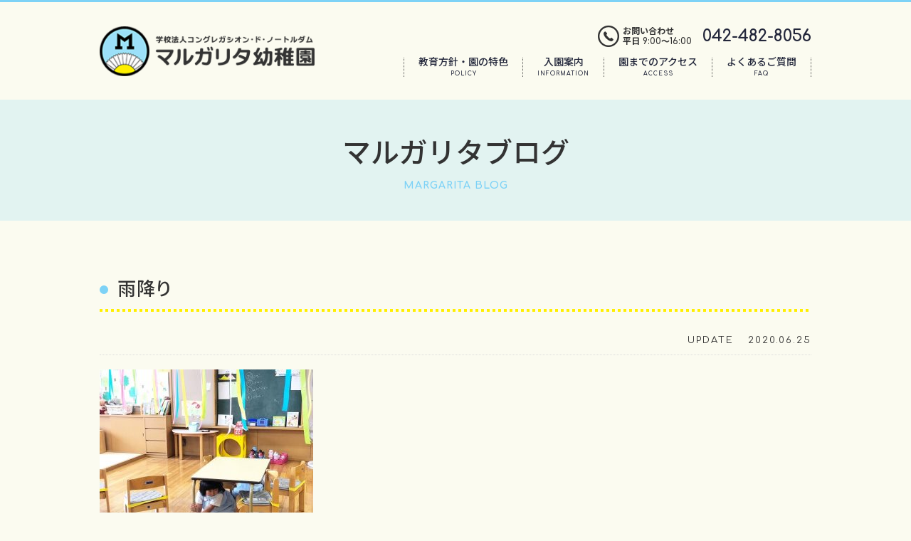

--- FILE ---
content_type: text/html; charset=UTF-8
request_url: https://margarita-kids.jp/blog/448.html/
body_size: 22298
content:
<!doctype html>
<html lang="ja">
<head prefix="og: http://ogp.me/ns# fb: http://ogp.me/ns/fb# article: http://ogp.me/ns/article#">
<meta charset="UTF-8">
<!-- Google Tag Manager -->
<script>(function(w,d,s,l,i){w[l]=w[l]||[];w[l].push({'gtm.start':
new Date().getTime(),event:'gtm.js'});var f=d.getElementsByTagName(s)[0],
j=d.createElement(s),dl=l!='dataLayer'?'&l='+l:'';j.async=true;j.src=
'https://www.googletagmanager.com/gtm.js?id='+i+dl;f.parentNode.insertBefore(j,f);
})(window,document,'script','dataLayer','GTM-W3P7NBQ');</script>
<!-- End Google Tag Manager -->
<title>雨降り｜マルガリタブログ｜学校法人コングレガシオン・ド・ノートルダム マルガリタ幼稚園</title>
<meta name="description" content="マルガリタブログはこちら。東京都調布市にあるマルガリタ幼稚園のサイト">
<meta name="keywords" content="マルガリタブログ,東京都,調布市,マルガリタ幼稚園,margarita">
<meta http-equiv="X-UA-Compatible" content="IE=edge">
<meta name="viewport" content="width=device-width,initial-scale=1">
<!--OGP-->
<meta property="og:locale" content="ja_JP">
<meta property="og:type" content="article">
<meta property="og:title" content="雨降り">
<meta property="og:url" content="https://margarita-kids.jp/blog/448.html/">
<meta property="og:description" content="机の下にもぐって遊んでいるわけではありません。 黒板に「お・か・し・も」のお約束がかいてあります。 すみれ組さんは「避難訓練」をしていました。 １学期は「三密」を避けるためにクラスごとに避難訓練を行い">
<meta property="og:site_name" content="学校法人コングレガシオン・ド・ノートルダム マルガリタ幼稚園">
<meta property="og:image" content="https://margarita-kids.jp/wp/wp-content/uploads/2020/06/image0-8-300x252.jpg" />
<!--OGP-->
<meta http-equiv="content-style-type" content="text/css">
<meta http-equiv="content-script-type" content="text/javascript">
<link rel="index" href="https://margarita-kids.jp/">
<!-- *** stylesheet *** -->
<link href="/common/css/style.css?2026/01/18-04:09:44" type="text/css" media="all" rel='stylesheet'>
<!-- wp head -->
<meta name='robots' content='max-image-preview:large' />
<link rel="alternate" title="oEmbed (JSON)" type="application/json+oembed" href="https://margarita-kids.jp/wp-json/oembed/1.0/embed?url=https%3A%2F%2Fmargarita-kids.jp%2Fblog%2F448.html%2F" />
<link rel="alternate" title="oEmbed (XML)" type="text/xml+oembed" href="https://margarita-kids.jp/wp-json/oembed/1.0/embed?url=https%3A%2F%2Fmargarita-kids.jp%2Fblog%2F448.html%2F&#038;format=xml" />
<style id='wp-img-auto-sizes-contain-inline-css' type='text/css'>
img:is([sizes=auto i],[sizes^="auto," i]){contain-intrinsic-size:3000px 1500px}
/*# sourceURL=wp-img-auto-sizes-contain-inline-css */
</style>
<style id='wp-block-library-inline-css' type='text/css'>
:root{--wp-block-synced-color:#7a00df;--wp-block-synced-color--rgb:122,0,223;--wp-bound-block-color:var(--wp-block-synced-color);--wp-editor-canvas-background:#ddd;--wp-admin-theme-color:#007cba;--wp-admin-theme-color--rgb:0,124,186;--wp-admin-theme-color-darker-10:#006ba1;--wp-admin-theme-color-darker-10--rgb:0,107,160.5;--wp-admin-theme-color-darker-20:#005a87;--wp-admin-theme-color-darker-20--rgb:0,90,135;--wp-admin-border-width-focus:2px}@media (min-resolution:192dpi){:root{--wp-admin-border-width-focus:1.5px}}.wp-element-button{cursor:pointer}:root .has-very-light-gray-background-color{background-color:#eee}:root .has-very-dark-gray-background-color{background-color:#313131}:root .has-very-light-gray-color{color:#eee}:root .has-very-dark-gray-color{color:#313131}:root .has-vivid-green-cyan-to-vivid-cyan-blue-gradient-background{background:linear-gradient(135deg,#00d084,#0693e3)}:root .has-purple-crush-gradient-background{background:linear-gradient(135deg,#34e2e4,#4721fb 50%,#ab1dfe)}:root .has-hazy-dawn-gradient-background{background:linear-gradient(135deg,#faaca8,#dad0ec)}:root .has-subdued-olive-gradient-background{background:linear-gradient(135deg,#fafae1,#67a671)}:root .has-atomic-cream-gradient-background{background:linear-gradient(135deg,#fdd79a,#004a59)}:root .has-nightshade-gradient-background{background:linear-gradient(135deg,#330968,#31cdcf)}:root .has-midnight-gradient-background{background:linear-gradient(135deg,#020381,#2874fc)}:root{--wp--preset--font-size--normal:16px;--wp--preset--font-size--huge:42px}.has-regular-font-size{font-size:1em}.has-larger-font-size{font-size:2.625em}.has-normal-font-size{font-size:var(--wp--preset--font-size--normal)}.has-huge-font-size{font-size:var(--wp--preset--font-size--huge)}.has-text-align-center{text-align:center}.has-text-align-left{text-align:left}.has-text-align-right{text-align:right}.has-fit-text{white-space:nowrap!important}#end-resizable-editor-section{display:none}.aligncenter{clear:both}.items-justified-left{justify-content:flex-start}.items-justified-center{justify-content:center}.items-justified-right{justify-content:flex-end}.items-justified-space-between{justify-content:space-between}.screen-reader-text{border:0;clip-path:inset(50%);height:1px;margin:-1px;overflow:hidden;padding:0;position:absolute;width:1px;word-wrap:normal!important}.screen-reader-text:focus{background-color:#ddd;clip-path:none;color:#444;display:block;font-size:1em;height:auto;left:5px;line-height:normal;padding:15px 23px 14px;text-decoration:none;top:5px;width:auto;z-index:100000}html :where(.has-border-color){border-style:solid}html :where([style*=border-top-color]){border-top-style:solid}html :where([style*=border-right-color]){border-right-style:solid}html :where([style*=border-bottom-color]){border-bottom-style:solid}html :where([style*=border-left-color]){border-left-style:solid}html :where([style*=border-width]){border-style:solid}html :where([style*=border-top-width]){border-top-style:solid}html :where([style*=border-right-width]){border-right-style:solid}html :where([style*=border-bottom-width]){border-bottom-style:solid}html :where([style*=border-left-width]){border-left-style:solid}html :where(img[class*=wp-image-]){height:auto;max-width:100%}:where(figure){margin:0 0 1em}html :where(.is-position-sticky){--wp-admin--admin-bar--position-offset:var(--wp-admin--admin-bar--height,0px)}@media screen and (max-width:600px){html :where(.is-position-sticky){--wp-admin--admin-bar--position-offset:0px}}

/*# sourceURL=wp-block-library-inline-css */
</style><style id='global-styles-inline-css' type='text/css'>
:root{--wp--preset--aspect-ratio--square: 1;--wp--preset--aspect-ratio--4-3: 4/3;--wp--preset--aspect-ratio--3-4: 3/4;--wp--preset--aspect-ratio--3-2: 3/2;--wp--preset--aspect-ratio--2-3: 2/3;--wp--preset--aspect-ratio--16-9: 16/9;--wp--preset--aspect-ratio--9-16: 9/16;--wp--preset--color--black: #000000;--wp--preset--color--cyan-bluish-gray: #abb8c3;--wp--preset--color--white: #ffffff;--wp--preset--color--pale-pink: #f78da7;--wp--preset--color--vivid-red: #cf2e2e;--wp--preset--color--luminous-vivid-orange: #ff6900;--wp--preset--color--luminous-vivid-amber: #fcb900;--wp--preset--color--light-green-cyan: #7bdcb5;--wp--preset--color--vivid-green-cyan: #00d084;--wp--preset--color--pale-cyan-blue: #8ed1fc;--wp--preset--color--vivid-cyan-blue: #0693e3;--wp--preset--color--vivid-purple: #9b51e0;--wp--preset--gradient--vivid-cyan-blue-to-vivid-purple: linear-gradient(135deg,rgb(6,147,227) 0%,rgb(155,81,224) 100%);--wp--preset--gradient--light-green-cyan-to-vivid-green-cyan: linear-gradient(135deg,rgb(122,220,180) 0%,rgb(0,208,130) 100%);--wp--preset--gradient--luminous-vivid-amber-to-luminous-vivid-orange: linear-gradient(135deg,rgb(252,185,0) 0%,rgb(255,105,0) 100%);--wp--preset--gradient--luminous-vivid-orange-to-vivid-red: linear-gradient(135deg,rgb(255,105,0) 0%,rgb(207,46,46) 100%);--wp--preset--gradient--very-light-gray-to-cyan-bluish-gray: linear-gradient(135deg,rgb(238,238,238) 0%,rgb(169,184,195) 100%);--wp--preset--gradient--cool-to-warm-spectrum: linear-gradient(135deg,rgb(74,234,220) 0%,rgb(151,120,209) 20%,rgb(207,42,186) 40%,rgb(238,44,130) 60%,rgb(251,105,98) 80%,rgb(254,248,76) 100%);--wp--preset--gradient--blush-light-purple: linear-gradient(135deg,rgb(255,206,236) 0%,rgb(152,150,240) 100%);--wp--preset--gradient--blush-bordeaux: linear-gradient(135deg,rgb(254,205,165) 0%,rgb(254,45,45) 50%,rgb(107,0,62) 100%);--wp--preset--gradient--luminous-dusk: linear-gradient(135deg,rgb(255,203,112) 0%,rgb(199,81,192) 50%,rgb(65,88,208) 100%);--wp--preset--gradient--pale-ocean: linear-gradient(135deg,rgb(255,245,203) 0%,rgb(182,227,212) 50%,rgb(51,167,181) 100%);--wp--preset--gradient--electric-grass: linear-gradient(135deg,rgb(202,248,128) 0%,rgb(113,206,126) 100%);--wp--preset--gradient--midnight: linear-gradient(135deg,rgb(2,3,129) 0%,rgb(40,116,252) 100%);--wp--preset--font-size--small: 13px;--wp--preset--font-size--medium: 20px;--wp--preset--font-size--large: 36px;--wp--preset--font-size--x-large: 42px;--wp--preset--spacing--20: 0.44rem;--wp--preset--spacing--30: 0.67rem;--wp--preset--spacing--40: 1rem;--wp--preset--spacing--50: 1.5rem;--wp--preset--spacing--60: 2.25rem;--wp--preset--spacing--70: 3.38rem;--wp--preset--spacing--80: 5.06rem;--wp--preset--shadow--natural: 6px 6px 9px rgba(0, 0, 0, 0.2);--wp--preset--shadow--deep: 12px 12px 50px rgba(0, 0, 0, 0.4);--wp--preset--shadow--sharp: 6px 6px 0px rgba(0, 0, 0, 0.2);--wp--preset--shadow--outlined: 6px 6px 0px -3px rgb(255, 255, 255), 6px 6px rgb(0, 0, 0);--wp--preset--shadow--crisp: 6px 6px 0px rgb(0, 0, 0);}:where(.is-layout-flex){gap: 0.5em;}:where(.is-layout-grid){gap: 0.5em;}body .is-layout-flex{display: flex;}.is-layout-flex{flex-wrap: wrap;align-items: center;}.is-layout-flex > :is(*, div){margin: 0;}body .is-layout-grid{display: grid;}.is-layout-grid > :is(*, div){margin: 0;}:where(.wp-block-columns.is-layout-flex){gap: 2em;}:where(.wp-block-columns.is-layout-grid){gap: 2em;}:where(.wp-block-post-template.is-layout-flex){gap: 1.25em;}:where(.wp-block-post-template.is-layout-grid){gap: 1.25em;}.has-black-color{color: var(--wp--preset--color--black) !important;}.has-cyan-bluish-gray-color{color: var(--wp--preset--color--cyan-bluish-gray) !important;}.has-white-color{color: var(--wp--preset--color--white) !important;}.has-pale-pink-color{color: var(--wp--preset--color--pale-pink) !important;}.has-vivid-red-color{color: var(--wp--preset--color--vivid-red) !important;}.has-luminous-vivid-orange-color{color: var(--wp--preset--color--luminous-vivid-orange) !important;}.has-luminous-vivid-amber-color{color: var(--wp--preset--color--luminous-vivid-amber) !important;}.has-light-green-cyan-color{color: var(--wp--preset--color--light-green-cyan) !important;}.has-vivid-green-cyan-color{color: var(--wp--preset--color--vivid-green-cyan) !important;}.has-pale-cyan-blue-color{color: var(--wp--preset--color--pale-cyan-blue) !important;}.has-vivid-cyan-blue-color{color: var(--wp--preset--color--vivid-cyan-blue) !important;}.has-vivid-purple-color{color: var(--wp--preset--color--vivid-purple) !important;}.has-black-background-color{background-color: var(--wp--preset--color--black) !important;}.has-cyan-bluish-gray-background-color{background-color: var(--wp--preset--color--cyan-bluish-gray) !important;}.has-white-background-color{background-color: var(--wp--preset--color--white) !important;}.has-pale-pink-background-color{background-color: var(--wp--preset--color--pale-pink) !important;}.has-vivid-red-background-color{background-color: var(--wp--preset--color--vivid-red) !important;}.has-luminous-vivid-orange-background-color{background-color: var(--wp--preset--color--luminous-vivid-orange) !important;}.has-luminous-vivid-amber-background-color{background-color: var(--wp--preset--color--luminous-vivid-amber) !important;}.has-light-green-cyan-background-color{background-color: var(--wp--preset--color--light-green-cyan) !important;}.has-vivid-green-cyan-background-color{background-color: var(--wp--preset--color--vivid-green-cyan) !important;}.has-pale-cyan-blue-background-color{background-color: var(--wp--preset--color--pale-cyan-blue) !important;}.has-vivid-cyan-blue-background-color{background-color: var(--wp--preset--color--vivid-cyan-blue) !important;}.has-vivid-purple-background-color{background-color: var(--wp--preset--color--vivid-purple) !important;}.has-black-border-color{border-color: var(--wp--preset--color--black) !important;}.has-cyan-bluish-gray-border-color{border-color: var(--wp--preset--color--cyan-bluish-gray) !important;}.has-white-border-color{border-color: var(--wp--preset--color--white) !important;}.has-pale-pink-border-color{border-color: var(--wp--preset--color--pale-pink) !important;}.has-vivid-red-border-color{border-color: var(--wp--preset--color--vivid-red) !important;}.has-luminous-vivid-orange-border-color{border-color: var(--wp--preset--color--luminous-vivid-orange) !important;}.has-luminous-vivid-amber-border-color{border-color: var(--wp--preset--color--luminous-vivid-amber) !important;}.has-light-green-cyan-border-color{border-color: var(--wp--preset--color--light-green-cyan) !important;}.has-vivid-green-cyan-border-color{border-color: var(--wp--preset--color--vivid-green-cyan) !important;}.has-pale-cyan-blue-border-color{border-color: var(--wp--preset--color--pale-cyan-blue) !important;}.has-vivid-cyan-blue-border-color{border-color: var(--wp--preset--color--vivid-cyan-blue) !important;}.has-vivid-purple-border-color{border-color: var(--wp--preset--color--vivid-purple) !important;}.has-vivid-cyan-blue-to-vivid-purple-gradient-background{background: var(--wp--preset--gradient--vivid-cyan-blue-to-vivid-purple) !important;}.has-light-green-cyan-to-vivid-green-cyan-gradient-background{background: var(--wp--preset--gradient--light-green-cyan-to-vivid-green-cyan) !important;}.has-luminous-vivid-amber-to-luminous-vivid-orange-gradient-background{background: var(--wp--preset--gradient--luminous-vivid-amber-to-luminous-vivid-orange) !important;}.has-luminous-vivid-orange-to-vivid-red-gradient-background{background: var(--wp--preset--gradient--luminous-vivid-orange-to-vivid-red) !important;}.has-very-light-gray-to-cyan-bluish-gray-gradient-background{background: var(--wp--preset--gradient--very-light-gray-to-cyan-bluish-gray) !important;}.has-cool-to-warm-spectrum-gradient-background{background: var(--wp--preset--gradient--cool-to-warm-spectrum) !important;}.has-blush-light-purple-gradient-background{background: var(--wp--preset--gradient--blush-light-purple) !important;}.has-blush-bordeaux-gradient-background{background: var(--wp--preset--gradient--blush-bordeaux) !important;}.has-luminous-dusk-gradient-background{background: var(--wp--preset--gradient--luminous-dusk) !important;}.has-pale-ocean-gradient-background{background: var(--wp--preset--gradient--pale-ocean) !important;}.has-electric-grass-gradient-background{background: var(--wp--preset--gradient--electric-grass) !important;}.has-midnight-gradient-background{background: var(--wp--preset--gradient--midnight) !important;}.has-small-font-size{font-size: var(--wp--preset--font-size--small) !important;}.has-medium-font-size{font-size: var(--wp--preset--font-size--medium) !important;}.has-large-font-size{font-size: var(--wp--preset--font-size--large) !important;}.has-x-large-font-size{font-size: var(--wp--preset--font-size--x-large) !important;}
/*# sourceURL=global-styles-inline-css */
</style>

<style id='classic-theme-styles-inline-css' type='text/css'>
/*! This file is auto-generated */
.wp-block-button__link{color:#fff;background-color:#32373c;border-radius:9999px;box-shadow:none;text-decoration:none;padding:calc(.667em + 2px) calc(1.333em + 2px);font-size:1.125em}.wp-block-file__button{background:#32373c;color:#fff;text-decoration:none}
/*# sourceURL=/wp-includes/css/classic-themes.min.css */
</style>
<link rel="canonical" href="https://margarita-kids.jp/blog/448.html/" />
<link rel='shortlink' href='https://margarita-kids.jp/?p=448' />
<link rel="icon" href="data:,">
</head>
<body id="blog-page">
<!-- Google Tag Manager (noscript) -->
<noscript><iframe src="https://www.googletagmanager.com/ns.html?id=GTM-W3P7NBQ"
height="0" width="0" style="display:none;visibility:hidden"></iframe></noscript>
<!-- End Google Tag Manager (noscript) -->
<div id="js_fade"><div class="sk-fading-circle">
<div class="sk-circle1 sk-circle"></div><div class="sk-circle2 sk-circle"></div><div class="sk-circle3 sk-circle"></div><div class="sk-circle4 sk-circle"></div><div class="sk-circle5 sk-circle"></div><div class="sk-circle6 sk-circle"></div><div class="sk-circle7 sk-circle"></div><div class="sk-circle8 sk-circle"></div><div class="sk-circle9 sk-circle"></div><div class="sk-circle10 sk-circle"></div><div class="sk-circle11 sk-circle"></div><div class="sk-circle12 sk-circle"></div>
</div></div><!-- / #js_fade -->
<div id="wrapper">
<!-- ▼▼▼ start ▼▼▼ -->
<div id="header">
<p id="head-logo"><a href="https://margarita-kids.jp/"><img src="/common/images/head-logo.png" alt="学校法人コングレガシオン・ド・ノートルダム マルガリタ幼稚園"></a></p><input id="menu-input" class="site-input" type="checkbox">
<label for="menu-input" class="site-btn">
<div><figure></figure><figure></figure><figure></figure></div>
</label>
<label for="menu-input" class="site-btn-bg"></label>
<nav class="site-menu"><div class="site-menu__inner">
<ul class="site-gnav">
<li><a href="/about/">教育方針・園の特色<span>POLICY</span></a></li>
<li><a href="/enter-guide/" class="">入園案内<span>INFORMATION</span></a></li>
<li><a href="/access/">園までのアクセス<span>ACCESS</span></a></li>
<li><a href="/faq/">よくあるご質問<span>FAQ</span></a></li>
</ul><!-- / .site-gnav -->
<div class="head-tel">
<dl>
	<dt><i class="icon-tel"></i><div><span>お問い合わせ</span><span>平日 9:00〜16:00</span></div></dt>
<dd><a href="tel:0424828056"><i class="icon-tel"></i><span>042-482-8056</span></a></dd>
</dl>
</div><!-- / .head-tel -->
</div></nav><!-- / .site-menu -->
</div><!-- / #header -->
<div class="pagetitle"><h1>マルガリタブログ<span>MARGARITA BLOG</span></h1></div>
<!-- #contents -->
<div id="contents"><div class="article">
<h2>雨降り</h2>
<dl class="update">
<dt>UPDATE</dt>
<dd>2020.06.25</dd>
</dl>
<div class="clear">
<p><img fetchpriority="high" decoding="async" width="300" height="252" class="alignnone size-medium wp-image-449" src="https://margarita-kids.jp/wp/wp-content/uploads/2020/06/image0-8-300x252.jpg" alt="" srcset="https://margarita-kids.jp/wp/wp-content/uploads/2020/06/image0-8-300x252.jpg 300w, https://margarita-kids.jp/wp/wp-content/uploads/2020/06/image0-8.jpg 640w" sizes="(max-width: 300px) 100vw, 300px" /></p>
<p>机の下にもぐって遊んでいるわけではありません。</p>
<p>黒板に「お・か・し・も」のお約束がかいてあります。</p>
<p>すみれ組さんは「避難訓練」をしていました。</p>
<p>１学期は「三密」を避けるためにクラスごとに避難訓練を行います。</p>
<p>今朝も千葉の方で大きな地震がありましたね・・・。</p>
<p>そんな時に慌てないためにも、安全を確保するために大切な訓練ですね。</p>
</div><!-- / .clear -->
<div class="btn-link"><a href="/blog/">マルガリタブログ一覧<i class="icon-arrow"></i></a></div>
</div><!-- / .article -->
</div><!-- / #contents -->
<div id="footer">
<div class="foot-info">
<div class="logo"><a href="/"><img src="/common/images/foot-logo.png" alt="学校法人コングレガシオン・ド・ノートルダム マルガリタ幼稚園"></a></div>
<div class="foot-contact">
<dl>
<dt><a href="tel:0424828056"><i class="icon-tel"></i><div><span>042-482-8056</span>電話受付時間 平日 9:00〜16:00</div></a></dt>
<dd><ul>
<li class="btn-link"><a href="/pre/" class="">親子クラブ<br>ひよこ組<i class="icon-arrow"></i></a></li>
<li class="btn-link"><a href="/before/" class="">未就園児教室<br>マルガリタひろば<i class="icon-arrow"></i></a></li>
<li class="btn-link"><a href="/kotori/" class="">ふれあい子育て教室<br>ことり組<i class="icon-arrow"></i></a></li>
</ul></dd>
</dl>
</div><!-- / .foot-contact -->
</div><!-- / .foot-info -->
<ul class="foot-link">
<li><a href="/info/">園からのお知らせ<i class="icon-arrow"></i></a></li>
<li><a href="/about/">教育方針・園の特色<i class="icon-arrow"></i></a></li>
<li><a href="/day/">1日の流れ<i class="icon-arrow"></i></a></li>
<li><a href="/year/">年間行事<i class="icon-arrow"></i></a></li>
<li><a href="/enter-guide/" class="">入園案内<i class="icon-arrow"></i></a></li>
<li><a href="/pre/" class="">親子クラブひよこ組<i class="icon-arrow"></i></a></li>
<li><a href="/before/" class="">未就園児教室 マルガリタひろば<i class="icon-arrow"></i></a></li>
<li><a href="/kotori/" class="">ふれあい子育て教室ことり組<i class="icon-arrow"></i></a></li>
<li><a href="/access/">園までのアクセス<i class="icon-arrow"></i></a></li>
<li><a href="/faq/">よくあるご質問<i class="icon-arrow"></i></a></li>
<li><a href="/blog/">マルガリタブログ<i class="icon-arrow"></i></a></li><!--<li><a href="/contact/">お問い合わせ</a></li>-->
</ul>
<div class="copyright">COPYRIGHT &copy; MARGARITA KINDERGARTEN. ALL RIGHTS RESERVED.</div>
</div><!-- / #footer -->
</div><!-- / #wrapper -->
<div id="pagetop"><a href="#wrapper"><i class="icon-top"></i></a></div>
<!-- *** javascript *** -->
<script src="https://code.jquery.com/jquery-2.1.3.min.js"></script>
<script src="https://cdnjs.cloudflare.com/ajax/libs/jquery-cookie/1.4.1/jquery.cookie.min.js"></script>
<script type="text/javascript" src="/common/js/plugins.js"></script>
<script type="text/javascript" src="/common/js/function.js?20210802"></script>
<script type="speculationrules">
{"prefetch":[{"source":"document","where":{"and":[{"href_matches":"/*"},{"not":{"href_matches":["/wp/wp-*.php","/wp/wp-admin/*","/wp/wp-content/uploads/*","/wp/wp-content/*","/wp/wp-content/plugins/*","/wp/wp-content/themes/margarita/*","/*\\?(.+)"]}},{"not":{"selector_matches":"a[rel~=\"nofollow\"]"}},{"not":{"selector_matches":".no-prefetch, .no-prefetch a"}}]},"eagerness":"conservative"}]}
</script>
</body>
</html>

--- FILE ---
content_type: text/css
request_url: https://margarita-kids.jp/common/css/style.css?2026/01/18-04:09:44
body_size: 109356
content:
@charset "UTF-8";
/**
 * Foundation for Sites by ZURB
 * Version 6.3.1
 * foundation.zurb.com
 * Licensed under MIT Open Source
 */
/*! normalize-scss | MIT/GPLv2 License | bit.ly/normalize-scss */
/* Document
========================================================================== */
@import url("https://fonts.googleapis.com/css2?family=Comfortaa:wght@300;400;700&family=Noto+Sans+JP:wght@400;500;700&display=swap");
html {
  font-family: sans-serif;
  line-height: 1.15;
  -ms-text-size-adjust: 100%;
  -webkit-text-size-adjust: 100%; }

/* Sections
========================================================================== */
body {
  margin: 0; }

article, aside, footer, header, nav, section {
  display: block; }

/**
* Correct the font size and margin on `h1` elements within `section` and
* `article` contexts in Chrome, Firefox, and Safari.
*/
h1 {
  font-size: 2em;
  margin: 0.67em 0; }

/* Grouping content
========================================================================== */
figcaption, figure {
  display: block; }

figure {
  margin: 1em 40px; }

hr {
  -webkit-box-sizing: content-box;
          box-sizing: content-box;
  height: 0;
  overflow: visible; }

main {
  display: block; }

pre {
  font-family: monospace, monospace;
  font-size: 1em; }

/* Links
========================================================================== */
a {
  background-color: transparent;
  -webkit-text-decoration-skip: objects; }

a:active, a:hover {
  outline-width: 0; }

/* Text-level semantics
========================================================================== */
abbr[title] {
  border-bottom: none;
  text-decoration: underline;
  -webkit-text-decoration: underline dotted;
          text-decoration: underline dotted; }

b, strong {
  font-weight: inherit; }

b, strong {
  font-weight: bolder; }

code, kbd, samp {
  font-family: monospace, monospace;
  font-size: 1em; }

dfn {
  font-style: italic; }

mark {
  background-color: #ff0;
  color: #000; }

small {
  font-size: 80%; }

sub, sup {
  font-size: 75%;
  line-height: 0;
  position: relative;
  vertical-align: baseline; }

sub {
  bottom: -0.25em; }

sup {
  top: -0.5em; }

/* Embedded content
========================================================================== */
audio, video {
  display: inline-block; }

audio:not([controls]) {
  display: none;
  height: 0; }

img {
  border-style: none; }

svg:not(:root) {
  overflow: hidden; }

/* Forms
========================================================================== */
button, input, optgroup, select, textarea {
  font-family: sans-serif;
  font-size: 100%;
  line-height: 1.15;
  margin: 0; }

button {
  overflow: visible; }

button, select {
  text-transform: none; }

button, html [type="button"], [type="reset"], [type="submit"] {
  -webkit-appearance: button; }

button::-moz-focus-inner, [type="button"]::-moz-focus-inner, [type="reset"]::-moz-focus-inner, [type="submit"]::-moz-focus-inner {
  border-style: none;
  padding: 0; }

button:-moz-focusring, [type="button"]:-moz-focusring, [type="reset"]:-moz-focusring, [type="submit"]:-moz-focusring {
  outline: 1px dotted ButtonText; }

input {
  overflow: visible; }

[type="checkbox"], [type="radio"] {
  -webkit-box-sizing: border-box;
          box-sizing: border-box;
  padding: 0; }

[type="number"]::-webkit-inner-spin-button, [type="number"]::-webkit-outer-spin-button {
  height: auto; }

[type="search"] {
  -webkit-appearance: textfield;
  outline-offset: -2px; }

[type="search"]::-webkit-search-cancel-button, [type="search"]::-webkit-search-decoration {
  -webkit-appearance: none; }

::-webkit-file-upload-button {
  -webkit-appearance: button;
  font: inherit; }

fieldset {
  border: 1px solid #c0c0c0;
  margin: 0 2px;
  padding: 0.35em 0.625em 0.75em; }

legend {
  -webkit-box-sizing: border-box;
          box-sizing: border-box;
  display: table;
  max-width: 100%;
  padding: 0;
  color: inherit;
  white-space: normal; }

progress {
  display: inline-block;
  vertical-align: baseline; }

textarea {
  overflow: auto; }

/* Interactive
========================================================================== */
details {
  display: block; }

summary {
  display: list-item; }

menu {
  display: block; }

/* Scripting
========================================================================== */
canvas {
  display: inline-block; }

template {
  display: none; }

/* Hidden
========================================================================== */
[hidden] {
  display: none; }

.foundation-mq {
  font-family: "small=0em&medium=40em&large=64em&xlarge=75em&xxlarge=90em"; }

html {
  -webkit-box-sizing: border-box;
          box-sizing: border-box;
  font-size: 100%; }

*, *::before, *::after {
  -webkit-box-sizing: inherit;
          box-sizing: inherit; }

body {
  margin: 0;
  padding: 0;
  background: #fefefe;
  font-family: "Helvetica Neue", Helvetica, Roboto, Arial, sans-serif;
  font-weight: normal;
  line-height: 1.5;
  color: #0a0a0a;
  -webkit-font-smoothing: antialiased;
  -moz-osx-font-smoothing: grayscale; }

img {
  display: inline-block;
  vertical-align: middle;
  max-width: 100%;
  height: auto;
  -ms-interpolation-mode: bicubic; }

textarea {
  height: auto;
  min-height: 50px;
  border-radius: 0; }

select {
  -webkit-box-sizing: border-box;
          box-sizing: border-box;
  width: 100%;
  border-radius: 0; }

.map_canvas img, .map_canvas embed, .map_canvas object, .mqa-display img, .mqa-display embed, .mqa-display object {
  max-width: none !important; }

button {
  padding: 0;
  -webkit-appearance: none;
  -moz-appearance: none;
  appearance: none;
  border: 0;
  border-radius: 0;
  background: transparent;
  line-height: 1; }

[data-whatinput='mouse'] button {
  outline: 0; }

pre {
  overflow: auto; }

/* http://meyerweb.com/eric/tools/css/reset/ 
   v2.0 | 20110126
   License: none (public domain)
*/
html, body, div, span, applet, object, iframe,
h1, h2, h3, h4, h5, h6, p, blockquote, pre,
a, abbr, acronym, address, big, cite, code,
del, dfn, em, img, ins, kbd, q, s, samp,
small, strike, strong, sub, sup, tt, var,
b, u, i, center,
dl, dt, dd, ol, ul, li,
fieldset, form, label, legend,
table, caption, tbody, tfoot, thead, tr, th, td,
article, aside, canvas, details, embed,
figure, figcaption, footer, header, hgroup,
menu, nav, output, ruby, section, summary,
time, mark, audio, video {
  margin: 0;
  padding: 0;
  border: 0;
  font-size: 100%;
  vertical-align: baseline; }

/* HTML5 display-role reset for older browsers */
article, aside, details, figcaption, figure,
footer, header, hgroup, menu, nav, section {
  display: block; }

body {
  line-height: 1; }

ol, ul {
  list-style: none; }

blockquote, q {
  quotes: none; }

blockquote:before, blockquote:after,
q:before, q:after {
  content: '';
  content: none; }

table {
  border-collapse: collapse;
  border-spacing: 0; }

.fr {
  float: right; }

.imgR {
  float: right;
  margin-left: 20px; }

.fl {
  float: left; }

.imgL {
  float: left;
  margin-right: 20px; }

.imgC, .tC {
  text-align: center; }

.imgC {
  display: block;
  margin-left: auto;
  margin-right: auto; }

.tR {
  text-align: right; }

.mt0 {
  margin-top: 0px !important; }

.mb0 {
  margin-bottom: 0px !important; }

.pt0 {
  padding-top: 0px !important; }

.pb0 {
  padding-bottom: 0px !important; }

.mt5 {
  margin-top: 5px !important; }

.mb5 {
  margin-bottom: 5px !important; }

.pt5 {
  padding-top: 5px !important; }

.pb5 {
  padding-bottom: 5px !important; }

.mt10 {
  margin-top: 10px !important; }

.mb10 {
  margin-bottom: 10px !important; }

.pt10 {
  padding-top: 10px !important; }

.pb10 {
  padding-bottom: 10px !important; }

.mt15 {
  margin-top: 15px !important; }

.mb15 {
  margin-bottom: 15px !important; }

.pt15 {
  padding-top: 15px !important; }

.pb15 {
  padding-bottom: 15px !important; }

.mt20 {
  margin-top: 20px !important; }

.mb20 {
  margin-bottom: 20px !important; }

.pt20 {
  padding-top: 20px !important; }

.pb20 {
  padding-bottom: 20px !important; }

.mt25 {
  margin-top: 25px !important; }

.mb25 {
  margin-bottom: 25px !important; }

.pt25 {
  padding-top: 25px !important; }

.pb25 {
  padding-bottom: 25px !important; }

.mt30 {
  margin-top: 30px !important; }

.mb30 {
  margin-bottom: 30px !important; }

.pt30 {
  padding-top: 30px !important; }

.pb30 {
  padding-bottom: 30px !important; }

.mt35 {
  margin-top: 35px !important; }

.mb35 {
  margin-bottom: 35px !important; }

.pt35 {
  padding-top: 35px !important; }

.pb35 {
  padding-bottom: 35px !important; }

.mt40 {
  margin-top: 40px !important; }

.mb40 {
  margin-bottom: 40px !important; }

.pt40 {
  padding-top: 40px !important; }

.pb40 {
  padding-bottom: 40px !important; }

.mt45 {
  margin-top: 45px !important; }

.mb45 {
  margin-bottom: 45px !important; }

.pt45 {
  padding-top: 45px !important; }

.pb45 {
  padding-bottom: 45px !important; }

.mt50 {
  margin-top: 50px !important; }

.mb50 {
  margin-bottom: 50px !important; }

.pt50 {
  padding-top: 50px !important; }

.pb50 {
  padding-bottom: 50px !important; }

.mr0 {
  margin-right: 0 !important; }

.pr0 {
  padding-right: 0 !important; }

/* clearfix */
.clear-fix {
  zoom: 1; }
  .clear-fix:before, .clear-fix:after {
    content: "";
    display: table;
    height: 0;
    visibility: hidden; }
  .clear-fix:after {
    clear: both; }

.clear {
  clear: both; }

/* 基本タグのフォントサイズを指定（12px -> 120% or 1.2em ） */
#contents h1, #contents h2, #contents h3, #contents h4, #contents h5, #contents h6, #contents input, #contents button, #contents textarea, #contents select, #contents p, #contents th, #contents td, #contents address, #contents li, #contents dt, #contents dd {
  font-size: 16px;
  font-weight: 400;
  line-height: 1.6;
  -webkit-font-feature-settings: "palt";
          font-feature-settings: "palt";
  letter-spacing: 1px; }

#footer h1, #footer h2, #footer h3, #footer h4, #footer h5, #footer h6, #footer input, #footer button, #footer textarea, #footer select, #footer p, #footer th, #footer td, #footer address, #footer li, #footer dt, #footer dd {
  font-weight: 400;
  -webkit-font-feature-settings: "palt";
          font-feature-settings: "palt"; }

/* =========================================================
	element style
========================================================= */
html, body {
  height: 100%; }

body {
  background: #fbfbf0;
  color: #333;
  font-family: "Comfortaa", "Noto Sans JP", "游ゴシック体", "Yu Gothic", YuGothic, "ヒラギノ角ゴ Pro", "Hiragino Kaku Gothic Pro", "メイリオ", "Meiryo", sans-serif; }
  @media screen and (min-width: 992px) {
    body {
      border-top: 3px solid #7dd2f6; } }

input, textarea, button {
  font-family: "Comfortaa", "Noto Sans JP", "游ゴシック体", "Yu Gothic", YuGothic, "ヒラギノ角ゴ Pro", "Hiragino Kaku Gothic Pro", "メイリオ", "Meiryo", sans-serif;
  -webkit-appearance: none; }

a {
  color: #23273b;
  -webkit-transition: all 0.3s;
  transition: all 0.3s; }

@media screen and (min-width: 1024px) {
  a:hover {
    text-decoration: none; }

  .hov {
    opacity: 0.6; } }
img {
  max-width: 100%;
  height: auto;
  vertical-align: bottom; }

/* =========================================================
 icon
========================================================= */
@font-face {
  font-family: 'fonts';
  src: url("/common/fonts/fonts.ttf?ielakg") format("truetype"), url("/common/fonts/fonts.woff?ielakg") format("woff"), url("/common/fonts/fonts.svg?ielakg#fonts") format("svg");
  font-weight: normal;
  font-style: normal; }
[class^="icon-"], [class*=" icon-"] {
  /* use !important to prevent issues with browser extensions that change fonts */
  font-family: 'fonts' !important;
  speak: none;
  font-style: normal;
  font-weight: normal;
  font-variant: normal;
  text-transform: none;
  line-height: 1;
  /* Better Font Rendering =========== */
  -webkit-font-smoothing: antialiased;
  -moz-osx-font-smoothing: grayscale; }

.icon-arrow:before {
  content: "\e900"; }

.icon-blog:before {
  content: "\e901"; }

.icon-mail:before {
  content: "\e902"; }

.icon-news:before {
  content: "\e903"; }

.icon-tel:before {
  content: "\e904"; }

.icon-top:before {
  content: "\e905"; }

/* =========================================================
	general
========================================================= */
#contents .article h2 {
  position: relative;
  margin-bottom: 30px;
  padding: 0 0 15px 25px;
  font-weight: 500;
  line-height: 1.3;
  letter-spacing: 1px; }
  @media screen and (max-width: 575px) {
    #contents .article h2 {
      font-size: 20px; } }
  @media screen and (min-width: 576px) {
    #contents .article h2 {
      font-size: 22px; } }
  @media screen and (min-width: 768px) {
    #contents .article h2 {
      font-size: 24px; } }
  @media screen and (min-width: 992px) {
    #contents .article h2 {
      font-size: 26px; } }
  #contents .article h2:before {
    display: block;
    content: "";
    position: absolute;
    top: .65em;
    left: 0;
    width: 12px;
    height: 12px;
    margin-top: -6px;
    background: #7dd2f6;
    border-radius: 50%; }
  #contents .article h2:after {
    position: absolute;
    left: 0;
    bottom: 0;
    width: 100%;
    display: block;
    content: "";
    height: 4px;
    background-image: -webkit-gradient(linear, left top, right top, from(#ffef00), color-stop(50%, #ffef00), color-stop(50%, transparent), to(transparent));
    background-image: linear-gradient(to right, #ffef00, #ffef00 50%, transparent 50%, transparent 100%);
    background-size: 8px 9px; }
#contents .article h3 {
  color: #7dd2f6;
  margin-bottom: 20px;
  padding-left: 7px;
  border-left: 3px solid #7dd2f6;
  font-weight: 500;
  line-height: 1.3; }
  @media screen and (max-width: 991px) {
    #contents .article h3 {
      font-size: 18px; } }
  @media screen and (min-width: 992px) {
    #contents .article h3 {
      font-size: 20px; } }
#contents .article .copy {
  padding: 0;
  border: none; }

.article, .section {
  zoom: 1; }
  .article:before, .article:after, .section:before, .section:after {
    content: "";
    display: table;
    height: 0;
    visibility: hidden; }
  .article:after, .section:after {
    clear: both; }
  .article p:last-child, .section p:last-child {
    margin-bottom: 0; }

.article {
  padding: 0 0 80px; }
  .article p, .article ul, .article dl {
    margin-bottom: 1em;
    line-height: 1.8; }

.section {
  width: 100%;
  padding: 50px 0 0; }

.article table {
  width: 100%;
  border-collapse: collapse;
  border: none;
  border-top: 1px dotted #ddd; }
  .article table th, .article table td {
    padding: 15px 0;
    border: none;
    border-bottom: 1px dotted #ddd;
    font-family: "Noto Sans Japanese";
    text-align: left;
    vertical-align: top;
    font-weight: normal; }
  .article table td ul:last-child, .article table td dl:last-child {
    margin-bottom: 0; }

.bold {
  font-weight: bold; }

.emphasis {
  color: #91141e;
  font-weight: bold; }

p.attention {
  margin-left: 1em;
  text-indent: -1em;
  font-size: 13px; }

ul.attention {
  margin-top: 10px; }
  ul.attention li {
    margin-left: 1em;
    text-indent: -1em;
    font-size: 13px; }

ul.list li {
  position: relative;
  padding-left: 1em; }
  ul.list li:last-child {
    margin-bottom: 0; }
  ul.list li:before {
    position: absolute;
    display: block;
    content: '';
    top: 9px;
    left: 0;
    width: 6px;
    height: 6px;
    background: #7dd2f6;
    border-radius: 50%; }

dl.list dd {
  position: relative;
  padding-left: 1em; }
  dl.list dd:before {
    position: absolute;
    display: block;
    content: '';
    top: 9px;
    left: 0;
    width: 6px;
    height: 6px;
    background: #7dd2f6;
    border-radius: 50%; }

ol.num {
  padding: 0 25px 0 25px;
  list-style-position: outside; }
  ol.num li {
    list-style-type: decimal; }
    ol.num li:last-child {
      margin-bottom: 0; }

.btn-link {
  padding: 50px 0 0;
  text-align: center; }
  .btn-link a {
    position: relative;
    display: table-cell;
    height: 60px;
    background: #7dd2f6;
    color: #fff;
    font-size: 16px;
    text-decoration: none;
    vertical-align: middle;
    border-radius: 4px;
    -moz-border-radius: 4px;
    -webkit-border-radius: 4px; }
    @media screen and (max-width: 413px) {
      .btn-link a {
        width: 100%; } }
    @media screen and (min-width: 414px) {
      .btn-link a {
        width: 300px;
        margin: 0 20px; } }
  .btn-link i {
    right: 15px;
    position: absolute;
    top: 50%;
    -webkit-transform: translateY(-50%);
    transform: translateY(-50%);
    font-size: 14px; }

ul.btn-link {
  display: -webkit-box;
  display: -ms-flexbox;
  display: flex;
  -ms-flex-wrap: wrap;
      flex-wrap: wrap;
  -webkit-box-pack: center;
      -ms-flex-pack: center;
          justify-content: center;
  text-align: center; }
  @media screen and (max-width: 991px) {
    ul.btn-link li {
      margin-bottom: 20px; }
      ul.btn-link li:last-child {
        margin-bottom: 0; } }
  @media screen and (max-width: 413px) {
    ul.btn-link li {
      width: 100%; } }
  @media screen and (min-width: 414px) {
    ul.btn-link li {
      width: 440px;
      padding: 0 20px; } }
  ul.btn-link li a {
    width: 100%;
    margin: 0; }

.article .btn-link a {
  display: block;
  height: auto;
  margin: auto;
  padding: 20px 45px 20px 30px;
  font-weight: 600; }
.article .btn-link li a {
  width: auto; }

@media screen and (min-width: 1024px) {
  .btn-link a:hover {
    background: rgba(125, 210, 246, 0.8); } }
.wp-pagenavi {
  padding-top: 50px;
  line-height: 1;
  text-align: center;
  font-size: 14px; }
  .wp-pagenavi span, .wp-pagenavi a {
    display: inline-block;
    width: 35px;
    margin: 0 1px 0 2px;
    *display: inline;
    *zoom: 1;
    line-height: 35px; }
  .wp-pagenavi .current {
    border: solid 1px #7dd2f6;
    background: #7dd2f6;
    color: #fff; }
  .wp-pagenavi .extend {
    padding: 0; }
  .wp-pagenavi .first, .wp-pagenavi .last {
    width: auto;
    padding: 0 10px; }
  .wp-pagenavi .pages {
    width: auto;
    margin-right: 5px; }
  .wp-pagenavi a {
    border: solid 1px #ddd;
    background: #fff;
    color: #aaa;
    text-decoration: none; }
  .wp-pagenavi a:hover {
    border: solid 1px #7dd2f6;
    background: #fff;
    color: #333; }

.img-btm, .img-top {
  text-align: center; }

.img-top {
  padding-bottom: 30px; }

.img-btm {
  padding-top: 30px; }

.map {
  position: relative;
  width: 100%;
  height: 0;
  padding-bottom: 56.25%;
  overflow: hidden; }
  .map iframe {
    position: absolute;
    top: 0;
    left: 0;
    width: 100%;
    height: 100%; }

.clm5, .clm4, .clm3, .clm2 {
  position: relative; }
  @media screen and (min-width: 414px) {
    .clm5, .clm4, .clm3, .clm2 {
      display: -webkit-box;
      display: -ms-flexbox;
      display: flex;
      -ms-flex-wrap: wrap;
          flex-wrap: wrap; } }
  .clm5 .item, .clm5 li, .clm4 .item, .clm4 li, .clm3 .item, .clm3 li, .clm2 .item, .clm2 li {
    -webkit-box-sizing: border-box;
    box-sizing: border-box;
    margin-top: 30px; }
    @media screen and (min-width: 414px) {
      .clm5 .item, .clm5 li, .clm4 .item, .clm4 li, .clm3 .item, .clm3 li, .clm2 .item, .clm2 li {
        width: calc((100% - 30px) / 2);
        margin-right: 30px; } }

@media screen and (max-width: 575px) {
  .clm5 .item:nth-of-type(2n), .clm5 li:nth-of-type(2n) {
    margin-right: 0; } }
@media screen and (min-width: 576px) {
  .clm5 .item, .clm5 li {
    width: calc((100% - 60px) / 3); }
    .clm5 .item:nth-of-type(3n), .clm5 li:nth-of-type(3n) {
      margin-right: 0; } }
@media screen and (min-width: 768px) {
  .clm5 .item, .clm5 li {
    width: calc((100% - 90px) / 4); }
    .clm5 .item:nth-of-type(3n), .clm5 li:nth-of-type(3n) {
      margin-right: 30px; }
    .clm5 .item:nth-of-type(4n), .clm5 li:nth-of-type(4n) {
      margin-right: 0; } }
@media screen and (min-width: 992px) {
  .clm5 .item, .clm5 li {
    width: calc((100% - 120px) / 5); }
    .clm5 .item:nth-of-type(4n), .clm5 li:nth-of-type(4n) {
      margin-right: 30px; }
    .clm5 .item:nth-of-type(5n), .clm5 li:nth-of-type(5n) {
      margin-right: 0; } }

@media screen and (max-width: 767px) {
  .clm4 .item:nth-of-type(2n), .clm4 li:nth-of-type(2n) {
    margin-right: 0; } }
@media screen and (min-width: 768px) {
  .clm4 .item, .clm4 li {
    width: calc((100% - 60px) / 3); }
    .clm4 .item:nth-of-type(2n), .clm4 li:nth-of-type(2n) {
      margin-right: 30px; }
    .clm4 .item:nth-of-type(3n), .clm4 li:nth-of-type(3n) {
      margin-right: 0; } }
@media screen and (min-width: 992px) {
  .clm4 .item, .clm4 li {
    width: calc((100% - 90px) / 4); }
    .clm4 .item:nth-of-type(3n), .clm4 li:nth-of-type(3n) {
      margin-right: 30px; }
    .clm4 .item:nth-of-type(4n), .clm4 li:nth-of-type(4n) {
      margin-right: 0; } }

@media screen and (max-width: 991px) {
  .clm3 .item:nth-of-type(2n), .clm3 li:nth-of-type(2n) {
    margin-right: 0; } }
@media screen and (min-width: 992px) {
  .clm3 .item, .clm3 li {
    width: calc((100% - 60px) / 3); }
    .clm3 .item:nth-of-type(3n), .clm3 li:nth-of-type(3n) {
      margin-right: 0; } }

.clm2 .item:nth-of-type(2n), .clm2 li:nth-of-type(2n) {
  margin-right: 0; }

/* =========================================================
	fade
========================================================= */
#js_fade {
  position: fixed;
  top: 0;
  left: 0;
  width: 100%;
  height: 100%;
  background: #fff;
  z-index: 999999; }
  #js_fade .sk-fading-circle {
    position: absolute;
    top: 50%;
    left: 50%;
    width: 40px;
    height: 40px;
    margin-top: -20px;
    margin-left: -20px; }
    #js_fade .sk-fading-circle .sk-circle {
      width: 100%;
      height: 100%;
      position: absolute;
      left: 0;
      top: 0; }
    #js_fade .sk-fading-circle .sk-circle:before {
      content: '';
      display: block;
      margin: 0 auto;
      width: 15%;
      height: 15%;
      background-color: #333;
      border-radius: 100%;
      -webkit-animation: sk-circleFadeDelay 1.2s infinite ease-in-out both;
      animation: sk-circleFadeDelay 1.2s infinite ease-in-out both; }
    #js_fade .sk-fading-circle .sk-circle2 {
      transform: rotate(30deg);
      -moz-transform: rotate(30deg);
      -webkit-transform: rotate(30deg); }
    #js_fade .sk-fading-circle .sk-circle3 {
      transform: rotate(60deg);
      -moz-transform: rotate(60deg);
      -webkit-transform: rotate(60deg); }
    #js_fade .sk-fading-circle .sk-circle4 {
      transform: rotate(90deg);
      -moz-transform: rotate(90deg);
      -webkit-transform: rotate(90deg); }
    #js_fade .sk-fading-circle .sk-circle5 {
      transform: rotate(120deg);
      -moz-transform: rotate(120deg);
      -webkit-transform: rotate(120deg); }
    #js_fade .sk-fading-circle .sk-circle6 {
      transform: rotate(150deg);
      -moz-transform: rotate(150deg);
      -webkit-transform: rotate(150deg); }
    #js_fade .sk-fading-circle .sk-circle7 {
      transform: rotate(180deg);
      -moz-transform: rotate(180deg);
      -webkit-transform: rotate(180deg); }
    #js_fade .sk-fading-circle .sk-circle8 {
      transform: rotate(210deg);
      -moz-transform: rotate(210deg);
      -webkit-transform: rotate(210deg); }
    #js_fade .sk-fading-circle .sk-circle9 {
      transform: rotate(240deg);
      -moz-transform: rotate(240deg);
      -webkit-transform: rotate(240deg); }
    #js_fade .sk-fading-circle .sk-circle10 {
      transform: rotate(270deg);
      -moz-transform: rotate(270deg);
      -webkit-transform: rotate(270deg); }
    #js_fade .sk-fading-circle .sk-circle11 {
      transform: rotate(300deg);
      -moz-transform: rotate(300deg);
      -webkit-transform: rotate(300deg); }
    #js_fade .sk-fading-circle .sk-circle12 {
      transform: rotate(330deg);
      -moz-transform: rotate(330deg);
      -webkit-transform: rotate(330deg); }
    #js_fade .sk-fading-circle .sk-circle2:before {
      animation-delay: -1.1s;
      -moz-animation-delay: -1.1s;
      -webkit-animation-delay: -1.1s; }
    #js_fade .sk-fading-circle .sk-circle3:before {
      animation-delay: -1s;
      -moz-animation-delay: -1s;
      -webkit-animation-delay: -1s; }
    #js_fade .sk-fading-circle .sk-circle4:before {
      animation-delay: -0.9s;
      -moz-animation-delay: -0.9s;
      -webkit-animation-delay: -0.9s; }
    #js_fade .sk-fading-circle .sk-circle5:before {
      animation-delay: -0.8s;
      -moz-animation-delay: -0.8s;
      -webkit-animation-delay: -0.8s; }
    #js_fade .sk-fading-circle .sk-circle6:before {
      animation-delay: -0.7s;
      -moz-animation-delay: -0.7s;
      -webkit-animation-delay: -0.7s; }
    #js_fade .sk-fading-circle .sk-circle7:before {
      animation-delay: -0.6s;
      -moz-animation-delay: -0.6s;
      -webkit-animation-delay: -0.6s; }
    #js_fade .sk-fading-circle .sk-circle8:before {
      animation-delay: -0.5s;
      -moz-animation-delay: -0.5s;
      -webkit-animation-delay: -0.5s; }
    #js_fade .sk-fading-circle .sk-circle9:before {
      animation-delay: -0.4s;
      -moz-animation-delay: -0.4s;
      -webkit-animation-delay: -0.4s; }
    #js_fade .sk-fading-circle .sk-circle10:before {
      animation-delay: -0.3s;
      -moz-animation-delay: -0.3s;
      -webkit-animation-delay: -0.3s; }
    #js_fade .sk-fading-circle .sk-circle11:before {
      animation-delay: -0.2s;
      -moz-animation-delay: -0.2s;
      -webkit-animation-delay: -0.2s; }
    #js_fade .sk-fading-circle .sk-circle12:before {
      animation-delay: -0.1s;
      -moz-animation-delay: -0.1s;
      -webkit-animation-delay: -0.1s; }

@-webkit-keyframes sk-circleFadeDelay {
  0%, 39%, 100% {
    opacity: 0; }
  40% {
    opacity: 1; } }
@keyframes sk-circleFadeDelay {
  0%, 39%, 100% {
    opacity: 0; }
  40% {
    opacity: 1; } }
.pop {
  display: -webkit-box;
  display: -ms-flexbox;
  display: flex;
  -webkit-box-pack: center;
      -ms-flex-pack: center;
          justify-content: center;
  -webkit-box-align: center;
      -ms-flex-align: center;
          align-items: center;
  position: fixed;
  width: 100vw;
  height: 100vh;
  top: 0;
  left: 0;
  background: rgba(255, 255, 255, 0.6);
  z-index: 99; }
  .pop__wrapper {
    position: relative;
    width: 400px;
    background: white;
    border-radius: 10px; }
  .pop__title {
    margin: 30px 30px 0 !important;
    padding: 0;
    color: #333;
    text-align: center;
    font-size: 30px !important;
    font-weight: 600 !important; }
  .pop__close {
    width: 20px;
    position: absolute;
    top: 10px;
    right: 10px;
    cursor: pointer;
    opacity: .8; }
    .pop__close:hover {
      opacity: .4; }

.c-youtube {
  position: relative;
  width: 100%;
  height: 564px;
  overflow: hidden; }

.c-youtube iframe {
  position: absolute;
  top: 0;
  left: 0;
  width: 100%;
  height: 100%; }

@media screen and (max-width: 900px) {
  .c-youtube {
    height: 0;
    padding-bottom: 56.5%; } }
.only767 {
  display: none; }

#home-page #contents .about .about-baloon__item.calendar-icon:first-child {
  margin-right: 0; }

@media screen and (max-width: 767px) {
  .only767 {
    display: inline-block; } }
/*----------------------------------------------------
	#wrapper
----------------------------------------------------*/
#wrapper {
  width: 100%;
  height: 100%;
  margin: 0 auto; }

/*----------------------------------------------------
	#contents
----------------------------------------------------*/
#contents {
  max-width: 1000px;
  margin: auto;
  padding-top: 80px;
  zoom: 1; }
  #contents:before, #contents:after {
    content: "";
    display: table;
    height: 0;
    visibility: hidden; }
  #contents:after {
    clear: both; }
  @media screen and (max-width: 1059px) {
    #contents {
      padding: 80px 30px 0; } }
  @media screen and (max-width: 991px) {
    #contents {
      padding: 80px 6% 0; } }
  @media screen and (max-width: 767px) {
    #contents {
      padding: 60px 6% 0; } }

/*----------------------------------------------------
	.pagetitle
----------------------------------------------------*/
.pagetitle {
  background: #e2f3f1;
  text-align: center; }
  @media screen and (max-width: 991px) {
    .pagetitle {
      padding: 40px 6%; } }
  @media screen and (max-width: 413px) {
    .pagetitle {
      font-size: 6.5vw; } }
  @media screen and (min-width: 414px) {
    .pagetitle {
      font-size: 5.5vw; } }
  @media screen and (min-width: 576px) {
    .pagetitle {
      font-size: 4.5vw; } }
  @media screen and (min-width: 768px) {
    .pagetitle {
      font-size: 3.5vw; } }
  @media screen and (min-width: 992px) {
    .pagetitle {
      padding: 50px 30px 40px;
      font-size: 40px; } }
  .pagetitle h1 {
    font-weight: 500;
    line-height: 1.3; }
    @media screen and (min-width: 414px) {
      .pagetitle h1 br {
        display: none; } }
  .pagetitle span {
    display: block;
    margin-top: 10px;
    color: #7dd2f6;
    font-weight: 600;
    letter-spacing: 1px; }
    @media screen and (max-width: 575px) {
      .pagetitle span {
        font-size: 10px; } }
    @media screen and (min-width: 576px) {
      .pagetitle span {
        font-size: 12px; } }
    @media screen and (min-width: 768px) {
      .pagetitle span {
        font-size: 14px; } }

/*----------------------------------------------------
	.main
----------------------------------------------------*/
/*----------------------------------------------------
	header
----------------------------------------------------*/
#header {
  display: -webkit-box;
  display: -ms-flexbox;
  display: flex;
  -webkit-box-align: center;
      -ms-flex-align: center;
          align-items: center;
  -webkit-box-pack: justify;
      -ms-flex-pack: justify;
          justify-content: space-between;
  position: relative;
  width: 100%;
  max-width: 1000px;
  margin: auto; }
  @media screen and (max-width: 991px) {
    #header {
      height: 80px;
      padding-left: 20px; } }
  @media screen and (max-width: 575px) {
    #header {
      padding-left: 5%; } }
  @media screen and (min-width: 992px) {
    #header {
      height: 137px; } }
  @media screen and (max-width: 991px) {
    #header #head-logo img {
      height: 50px; } }
  @media screen and (min-width: 992px) {
    #header #head-logo img {
      height: 70px; } }

/* @site-btn
-----------------------------------------------------  */
.site-btn {
  display: -webkit-box;
  display: -ms-flexbox;
  display: flex;
  -webkit-box-orient: vertical;
  -webkit-box-direction: normal;
      -ms-flex-direction: column;
          flex-direction: column;
  -webkit-box-align: center;
      -ms-flex-align: center;
          align-items: center;
  -webkit-box-pack: center;
      -ms-flex-pack: center;
          justify-content: center;
  position: fixed;
  top: 0;
  right: 0;
  border: none;
  background: #ffef00;
  z-index: 9999999;
  cursor: pointer;
  overflow: hidden;
  -webkit-transition: all .3s;
  transition: all .3s; }
  @media screen and (max-width: 991px) {
    .site-btn {
      width: 80px;
      height: 80px; } }
  @media screen and (min-width: 992px) {
    .site-btn {
      display: none; } }
  .site-btn div {
    position: relative; }
    @media screen and (max-width: 991px) {
      .site-btn div {
        width: 50%;
        height: 20px; } }
    @media screen and (max-width: 575px) {
      .site-btn div {
        height: 16px; } }
    @media screen and (min-width: 992px) {
      .site-btn div {
        width: 40%;
        height: 20px; } }
  .site-btn span {
    color: #fff;
    font-family: "Comfortaa", cursive;
    font-weight: 700;
    line-height: 1;
    letter-spacing: 1px; }
    @media screen and (max-width: 991px) {
      .site-btn span {
        margin: 0;
        font-size: 0; } }
    @media screen and (min-width: 992px) {
      .site-btn span {
        margin-top: 10px;
        font-size: 0.75rem; } }
  .site-btn figure {
    display: block;
    position: absolute;
    left: 0;
    width: 100%;
    height: 2px;
    margin: auto;
    background: #7dd2f6;
    -webkit-transition: all .3s;
    transition: all .3s;
    -webkit-transform-origin: 　left;
            transform-origin: 　left; }
    .site-btn figure:nth-of-type(1) {
      top: 0; }
    .site-btn figure:nth-of-type(2) {
      top: 50%;
      margin-top: -1px; }
    .site-btn figure:nth-of-type(3) {
      bottom: 0; }

.site-input:not(:checked) ~ .site-btn:hover figure:nth-of-type(1) {
  -webkit-animation: menu_hover_animation 0.4s cubic-bezier(0.645, 0.045, 0.175, 1) 0s;
          animation: menu_hover_animation 0.4s cubic-bezier(0.645, 0.045, 0.175, 1) 0s; }
.site-input:not(:checked) ~ .site-btn:hover figure:nth-of-type(2) {
  -webkit-animation: menu_hover_animation 0.4s cubic-bezier(0.645, 0.045, 0.175, 1) 0.1s;
          animation: menu_hover_animation 0.4s cubic-bezier(0.645, 0.045, 0.175, 1) 0.1s; }
.site-input:not(:checked) ~ .site-btn:hover figure:nth-of-type(3) {
  -webkit-animation: menu_hover_animation 0.4s cubic-bezier(0.645, 0.045, 0.175, 1) 0.2s;
          animation: menu_hover_animation 0.4s cubic-bezier(0.645, 0.045, 0.175, 1) 0.2s; }

.site-input:checked ~ .site-btn {
  -webkit-box-shadow: none;
          box-shadow: none; }
  .site-input:checked ~ .site-btn figure {
    width: 100%; }
    .site-input:checked ~ .site-btn figure:nth-of-type(1) {
      top: 50%;
      -webkit-transform: translateY(-50%) rotate(45deg);
              transform: translateY(-50%) rotate(45deg); }
    .site-input:checked ~ .site-btn figure:nth-of-type(2) {
      -webkit-transform: scaleX(0);
              transform: scaleX(0); }
    .site-input:checked ~ .site-btn figure:nth-of-type(3) {
      top: 50%;
      bottom: auto;
      -webkit-transform: translateY(-50%) rotate(-45deg);
              transform: translateY(-50%) rotate(-45deg); }

@-webkit-keyframes menu_hover_animation {
  0% {
    -webkit-transform-origin: 100% 0;
            transform-origin: 100% 0;
    -webkit-transform: none;
            transform: none; }
  45% {
    -webkit-transform-origin: 100% 0;
            transform-origin: 100% 0;
    -webkit-transform: scaleX(0);
            transform: scaleX(0); }
  55% {
    -webkit-transform-origin: 0 0;
            transform-origin: 0 0;
    -webkit-transform: scaleX(0);
            transform: scaleX(0); }
  100% {
    -webkit-transform-origin: 0 0;
            transform-origin: 0 0;
    -webkit-transform: none;
            transform: none; } }

@keyframes menu_hover_animation {
  0% {
    -webkit-transform-origin: 100% 0;
            transform-origin: 100% 0;
    -webkit-transform: none;
            transform: none; }
  45% {
    -webkit-transform-origin: 100% 0;
            transform-origin: 100% 0;
    -webkit-transform: scaleX(0);
            transform: scaleX(0); }
  55% {
    -webkit-transform-origin: 0 0;
            transform-origin: 0 0;
    -webkit-transform: scaleX(0);
            transform: scaleX(0); }
  100% {
    -webkit-transform-origin: 0 0;
            transform-origin: 0 0;
    -webkit-transform: none;
            transform: none; } }
/* @site-input
-----------------------------------------------------  */
.site-input {
  display: none; }

/* @site-btn-bg
-----------------------------------------------------  */
.site-btn-bg {
  opacity: 0;
  pointer-events: none;
  position: fixed;
  top: 0;
  left: 0;
  width: 100%;
  height: 100vh;
  z-index: 888888;
  -webkit-transition: opacity .4s ease-out;
  transition: opacity .4s ease-out;
  -webkit-backface-visibility: hidden;
          backface-visibility: hidden; }
  @media screen and (max-width: 413px) {
    .site-btn-bg {
      background: #000; } }
  @media screen and (min-width: 414px) {
    .site-btn-bg {
      background: rgba(0, 0, 0, 0.7); } }

.site-input:checked ~ .site-btn-bg {
  opacity: 1;
  pointer-events: auto; }

/* @site-menu
-----------------------------------------------------  */
@media screen and (max-width: 991px) {
  .site-menu {
    opacity: 0;
    pointer-events: none;
    position: fixed;
    top: 0;
    right: 0;
    -webkit-transform: translateX(105%);
            transform: translateX(105%);
    width: 100%;
    height: 100%;
    max-width: 500px;
    background: #ffef00;
    z-index: 999999;
    -webkit-transition: opacity .2s ease-out,-webkit-transform .6s ease-out;
    transition: opacity .2s ease-out,-webkit-transform .6s ease-out;
    transition: transform .6s ease-out,opacity .2s ease-out;
    transition: transform .6s ease-out,opacity .2s ease-out,-webkit-transform .6s ease-out;
    -webkit-backface-visibility: hidden;
            backface-visibility: hidden; } }
@media screen and (max-width: 991px) {
  .site-menu__inner {
    background: #fff;
    border-radius: 20px;
    margin: 80px 30px 30px;
    padding: 10px 30px 30px; } }
@media screen and (min-width: 992px) {
  .site-menu__inner {
    display: -webkit-box;
    display: -ms-flexbox;
    display: flex;
    -webkit-box-orient: vertical;
    -webkit-box-direction: reverse;
        -ms-flex-direction: column-reverse;
            flex-direction: column-reverse;
    -webkit-box-align: end;
        -ms-flex-align: end;
            align-items: flex-end; } }

.site-input:checked ~ .site-menu {
  opacity: 1;
  pointer-events: auto; }
  @media screen and (max-width: 991px) {
    .site-input:checked ~ .site-menu {
      -webkit-transform: translateX(0);
              transform: translateX(0); } }
  @media screen and (min-width: 992px) {
    .site-input:checked ~ .site-menu {
      -webkit-transform: translateX(-90px);
              transform: translateX(-90px); } }

/* @site-gnav
-----------------------------------------------------  */
@media screen and (max-width: 991px) {
  .site-gnav {
    margin-bottom: 30px; } }
@media screen and (min-width: 992px) {
  .site-gnav {
    display: -webkit-box;
    display: -ms-flexbox;
    display: flex; } }
.site-gnav li {
  font-weight: 500; }
  @media screen and (max-width: 991px) {
    .site-gnav li {
      font-size: 22px;
      border-bottom: 1px dashed #ddd; } }
  @media screen and (max-width: 413px) {
    .site-gnav li {
      font-size: 20px; } }
  @media screen and (min-width: 992px) {
    .site-gnav li {
      display: -webkit-box;
      display: -ms-flexbox;
      display: flex;
      -webkit-box-align: center;
          -ms-flex-align: center;
              align-items: center;
      border-left: 1px dotted rgba(51, 51, 51, 0.8);
      font-size: 14px;
      text-align: center; } }
  @media screen and (min-width: 992px) {
    .site-gnav li:last-child {
      border-right: 1px dotted rgba(51, 51, 51, 0.8); } }
  .site-gnav li span {
    display: block;
    font-family: "Comfortaa", cursive;
    font-weight: 700;
    letter-spacing: 1px; }
    @media screen and (max-width: 991px) {
      .site-gnav li span {
        margin-top: 10px;
        color: #7dd2f6;
        font-size: 12px; } }
    @media screen and (min-width: 992px) {
      .site-gnav li span {
        margin-top: 5px;
        font-size: 8px; } }
.site-gnav a {
  text-decoration: none;
  display: block;
  line-height: 1;
  -webkit-transition: all 0.3s;
  transition: all 0.3s; }
  @media screen and (max-width: 991px) {
    .site-gnav a {
      padding: 30px 0; } }
  @media screen and (min-width: 992px) {
    .site-gnav a {
      padding: 0 20px; } }
  @media screen and (min-width: 992px) {
    .site-gnav a:hover {
      color: #7dd2f6; } }

/* tel
--------------------------------------------------------- */
@media screen and (max-width: 991px) {
  .head-tel {
    text-align: center; } }
@media screen and (min-width: 992px) {
  .head-tel {
    margin-bottom: 15px; } }
@media screen and (min-width: 992px) {
  .head-tel dl {
    display: -webkit-box;
    display: -ms-flexbox;
    display: flex;
    -webkit-box-align: center;
        -ms-flex-align: center;
            align-items: center;
    -webkit-box-pack: center;
        -ms-flex-pack: center;
            justify-content: center; } }
.head-tel dt, .head-tel dd {
  line-height: 1; }
.head-tel dt {
  font-weight: 600; }
  @media screen and (max-width: 991px) {
    .head-tel dt {
      margin-bottom: 15px; } }
  @media screen and (min-width: 992px) {
    .head-tel dt {
      display: -webkit-box;
      display: -ms-flexbox;
      display: flex;
      -webkit-box-align: center;
          -ms-flex-align: center;
              align-items: center;
      margin-right: 15px;
      font-size: 12px;
      line-height: 1.2; } }
  @media screen and (max-width: 991px) {
    .head-tel dt i {
      display: none; } }
  @media screen and (min-width: 992px) {
    .head-tel dt i {
      display: block;
      margin-right: 5px;
      font-size: 30px; } }
  .head-tel dt span {
    display: block; }
    @media screen and (max-width: 991px) {
      .head-tel dt span:first-child {
        font-size: 18px; } }
    @media screen and (max-width: 991px) {
      .head-tel dt span:last-child {
        display: none; } }
.head-tel dd {
  font-family: "Comfortaa", cursive;
  font-weight: 700; }
  @media screen and (min-width: 992px) {
    .head-tel dd {
      font-size: 23px; } }
  .head-tel dd a {
    text-decoration: none; }
    @media screen and (max-width: 991px) {
      .head-tel dd a {
        display: -webkit-box;
        display: -ms-flexbox;
        display: flex;
        -ms-flex-wrap: wrap;
            flex-wrap: wrap;
        -webkit-box-align: center;
            -ms-flex-align: center;
                align-items: center;
        -webkit-box-pack: center;
            -ms-flex-pack: center;
                justify-content: center;
        font-size: 40px; } }
    @media screen and (max-width: 413px) {
      .head-tel dd a {
        font-size: 8.3vw; } }
  @media screen and (max-width: 991px) {
    .head-tel dd i {
      margin-right: 5px;
      font-size: 40px;
      line-height: 0; } }
  @media screen and (max-width: 413px) {
    .head-tel dd i {
      font-size: 8.3vw;
      margin-top: -3px; } }
  @media screen and (min-width: 992px) {
    .head-tel dd i {
      display: none; } }
  @media screen and (max-width: 991px) {
    .head-tel dd:after {
      display: block;
      width: 100%;
      margin-top: 10px;
      content: "平日 9:00〜16:00";
      font-size: 16px; } }

/*----------------------------------------------------
	フッター
----------------------------------------------------*/
#footer {
  padding: 40px 0 0;
  border-top: 3px solid #7dd2f6;
  background: #e2f3f1;
  text-align: center; }
  #footer .foot-info {
    max-width: 1000px;
    margin: 0 auto 30px;
    padding-bottom: 30px;
    border-bottom: 1px solid rgba(125, 210, 246, 0.5); }
    @media screen and (max-width: 1059px) {
      #footer .foot-info {
        margin: 0 30px 30px; } }
    @media screen and (max-width: 991px) {
      #footer .foot-info {
        margin: 0 6% 30px; } }
    @media screen and (min-width: 992px) {
      #footer .foot-info {
        display: -webkit-box;
        display: -ms-flexbox;
        display: flex;
        -ms-flex-wrap: wrap;
            flex-wrap: wrap;
        -webkit-box-orient: vertical;
        -webkit-box-direction: normal;
            -ms-flex-direction: column;
                flex-direction: column; } }
    @media screen and (max-width: 991px) {
      #footer .foot-info .logo {
        margin-bottom: 40px; } }
    @media screen and (min-width: 992px) {
      #footer .foot-info .logo {
        display: -webkit-box;
        display: -ms-flexbox;
        display: flex;
        -webkit-box-pack: center;
            -ms-flex-pack: center;
                justify-content: center;
        -webkit-box-align: center;
            -ms-flex-align: center;
                align-items: center;
        margin-bottom: 20px;
        margin-right: 0 !important;
        padding-right: 0 !important;
        border-right: unset !important; } }
    @media screen and (max-width: 991px) {
      #footer .foot-info .logo img {
        height: 40px; } }
    @media screen and (min-width: 992px) {
      #footer .foot-info .logo img {
        width: 265px; } }
    @media screen and (max-width: 991px) {
      #footer .foot-info .foot-contact {
        text-align: center; } }
    @media screen and (min-width: 992px) {
      #footer .foot-info .foot-contact {
        -webkit-box-flex: 2;
            -ms-flex-positive: 2;
                flex-grow: 2; } }
    @media screen and (min-width: 992px) {
      #footer .foot-info .foot-contact dl {
        display: -webkit-box;
        display: -ms-flexbox;
        display: flex;
        -webkit-box-align: center;
            -ms-flex-align: center;
                align-items: center; } }
    #footer .foot-info .foot-contact dt {
      font-size: 12px;
      text-align: left;
      line-height: 1;
      display: -webkit-box;
      display: -ms-flexbox;
      display: flex;
      margin-bottom: 20px;
      -webkit-box-pack: center;
          -ms-flex-pack: center;
              justify-content: center; }
      @media screen and (max-width: 767px) {
        #footer .foot-info .foot-contact dt {
          display: -webkit-box;
          display: -ms-flexbox;
          display: flex;
          -webkit-box-pack: center;
              -ms-flex-pack: center;
                  justify-content: center;
          margin-bottom: 20px; } }
      @media screen and (min-width: 992px) {
        #footer .foot-info .foot-contact dt {
          margin-right: 20px; } }
      #footer .foot-info .foot-contact dt a {
        display: -webkit-box;
        display: -ms-flexbox;
        display: flex;
        -webkit-box-align: center;
            -ms-flex-align: center;
                align-items: center; }
        @media screen and (max-width: 767px) {
          #footer .foot-info .foot-contact dt a {
            margin: auto; } }
      #footer .foot-info .foot-contact dt i {
        margin-right: 10px;
        font-size: 50px; }
      #footer .foot-info .foot-contact dt span {
        display: block;
        margin-bottom: 5px;
        font-size: 28px;
        font-family: "Comfortaa", cursive;
        font-weight: 700; }
      #footer .foot-info .foot-contact dt a {
        text-decoration: none; }
    #footer .foot-info .foot-contact dd {
      -webkit-box-flex: 2;
          -ms-flex-positive: 2;
              flex-grow: 2;
      line-height: 1.3; }
      #footer .foot-info .foot-contact dd.btn-link {
        padding-top: 0; }
      @media screen and (min-width: 650px) {
        #footer .foot-info .foot-contact dd ul {
          display: -webkit-box;
          display: -ms-flexbox;
          display: flex;
          -webkit-box-pack: justify;
              -ms-flex-pack: justify;
                  justify-content: space-between; } }
      #footer .foot-info .foot-contact dd li {
        padding: 0; }
        @media screen and (min-width: 650px) {
          #footer .foot-info .foot-contact dd li {
            width: calc((100% - 20px) / 3); } }
        @media screen and (max-width: 650px) {
          #footer .foot-info .foot-contact dd li:nth-child(n + 2) {
            margin-top: 10px; } }
      #footer .foot-info .foot-contact dd a {
        width: 100%;
        display: -webkit-box;
        display: -ms-flexbox;
        display: flex;
        -webkit-box-align: center;
            -ms-flex-align: center;
                align-items: center;
        -webkit-box-pack: center;
            -ms-flex-pack: center;
                justify-content: center;
        margin: 0;
        padding-right: 15px;
        font-weight: 700; }
  #footer .foot-link {
    max-width: 1000px;
    margin: 0 auto 30px; }
    @media screen and (max-width: 1059px) {
      #footer .foot-link {
        margin: 0 30px 30px; } }
    @media screen and (max-width: 991px) {
      #footer .foot-link {
        margin: 0 6% 30px; } }
    @media screen and (max-width: 767px) {
      #footer .foot-link {
        display: -webkit-box;
        display: -ms-flexbox;
        display: flex;
        -ms-flex-wrap: wrap;
            flex-wrap: wrap;
        -webkit-box-pack: justify;
            -ms-flex-pack: justify;
                justify-content: space-between; } }
    @media screen and (max-width: 767px) {
      #footer .foot-link li {
        width: calc((100% - 20px) / 2);
        text-align: left; } }
    @media screen and (max-width: 575px) {
      #footer .foot-link li {
        width: 100%; } }
    @media screen and (min-width: 768px) {
      #footer .foot-link li {
        display: inline-block;
        margin: 5px 0;
        border-right: 1px dotted rgba(51, 51, 51, 0.2); } }
    @media screen and (min-width: 768px) {
      #footer .foot-link li:last-child {
        border: none; } }
    #footer .foot-link li a {
      display: block;
      font-size: 14px;
      text-decoration: none;
      line-height: 1; }
      @media screen and (max-width: 767px) {
        #footer .foot-link li a {
          display: -webkit-box;
          display: -ms-flexbox;
          display: flex;
          -webkit-box-pack: justify;
              -ms-flex-pack: justify;
                  justify-content: space-between;
          -webkit-box-align: center;
              -ms-flex-align: center;
                  align-items: center;
          padding: 10px 0; }
          #footer .foot-link li a i {
            color: #7dd2f6;
            font-size: 14px; } }
      @media screen and (min-width: 768px) {
        #footer .foot-link li a {
          padding: 0 10px 0 8px; }
          #footer .foot-link li a i {
            display: none; } }
  #footer .copyright {
    padding: 7px 0;
    background: #7dd2f6;
    color: #fff;
    font-size: 10px;
    font-family: "Comfortaa", cursive;
    font-weight: 400;
    line-height: 1; }

/*----------------------------------------------------
	pagetop
----------------------------------------------------*/
#pagetop {
  position: fixed;
  right: 0;
  bottom: 0;
  width: 40px;
  height: 40px; }
  #pagetop a {
    display: table-cell;
    width: 40px;
    height: 40px;
    background: #ffef00;
    color: #7dd2f6;
    text-decoration: none;
    text-align: center;
    vertical-align: middle;
    border-radius: 20px; }

/* index page
========================================================= */
#home-page .mv {
  overflow: hidden;
  padding: 30px 0;
  background: #e2f3f1; }
  @media screen and (max-width: 575px) {
    #home-page .mv .slick-slide {
      margin: 0 10px; } }
  @media screen and (min-width: 576px) {
    #home-page .mv .slick-slide {
      margin: 0 15px; } }
  @media screen and (min-width: 768px) {
    #home-page .mv .slick-slide {
      margin: 0 20px; } }
  @media screen and (min-width: 992px) {
    #home-page .mv .slick-slide {
      margin: 0 25px; } }
  #home-page .mv .slick-arrow {
    position: absolute;
    top: 50%;
    display: block;
    cursor: pointer;
    /* use !important to prevent issues with browser extensions that change fonts */
    font-family: 'fonts' !important;
    speak: none;
    font-size: 0;
    font-style: normal;
    font-weight: normal;
    font-variant: normal;
    text-transform: none;
    line-height: 1;
    /* Better Font Rendering =========== */
    -webkit-font-smoothing: antialiased;
    -moz-osx-font-smoothing: grayscale;
    z-index: 10; }
    @media screen and (max-width: 575px) {
      #home-page .mv .slick-arrow {
        width: 30px;
        height: 30px; } }
    @media screen and (min-width: 576px) {
      #home-page .mv .slick-arrow {
        width: 70px;
        height: 70px; } }
    @media screen and (min-width: 768px) {
      #home-page .mv .slick-arrow {
        width: 80px;
        height: 80px; } }
    #home-page .mv .slick-arrow:hover:before {
      color: gray; }
    #home-page .mv .slick-arrow:before {
      content: "\e900";
      position: absolute;
      top: 0;
      left: 0;
      background: #e2f3f1;
      border-radius: 50%;
      color: #7dd2f6;
      line-height: 1;
      -webkit-transition: all 0.3s;
      transition: all 0.3s; }
      @media screen and (max-width: 767px) {
        #home-page .mv .slick-arrow:before {
          border: 5px solid #e2f3f1; } }
      @media screen and (max-width: 575px) {
        #home-page .mv .slick-arrow:before {
          font-size: 30px; } }
      @media screen and (min-width: 576px) {
        #home-page .mv .slick-arrow:before {
          border: 10px solid #e2f3f1;
          font-size: 50px; } }
      @media screen and (min-width: 768px) {
        #home-page .mv .slick-arrow:before {
          font-size: 60px; } }
    @media screen and (max-width: 799px) {
      #home-page .mv .slick-arrow.slick-next {
        right: 15%;
        -webkit-transform: translate(50%, -50%);
                transform: translate(50%, -50%); } }
    @media screen and (max-width: 575px) {
      #home-page .mv .slick-arrow.slick-next {
        right: 10%; } }
    @media screen and (min-width: 800px) {
      #home-page .mv .slick-arrow.slick-next {
        right: 50%;
        margin-right: -320px;
        -webkit-transform: translate(75%, -50%);
                transform: translate(75%, -50%); } }
    @media screen and (max-width: 799px) {
      #home-page .mv .slick-arrow.slick-prev {
        left: 15%;
        -webkit-transform: translate(-50%, -50%);
                transform: translate(-50%, -50%); } }
    @media screen and (max-width: 575px) {
      #home-page .mv .slick-arrow.slick-prev {
        left: 10%; } }
    @media screen and (min-width: 800px) {
      #home-page .mv .slick-arrow.slick-prev {
        left: 50%;
        margin-left: -320px;
        -webkit-transform: translate(-75%, -50%);
                transform: translate(-75%, -50%); } }
    #home-page .mv .slick-arrow.slick-prev:before {
      -webkit-transform: rotate(180deg);
              transform: rotate(180deg); }
@media screen and (min-width: 768px) {
  #home-page #contents .update {
    display: -webkit-box;
    display: -ms-flexbox;
    display: flex;
    -webkit-box-pack: justify;
        -ms-flex-pack: justify;
            justify-content: space-between;
    -ms-flex-wrap: wrap;
        flex-wrap: wrap; } }
#home-page #contents .update:before, #home-page #contents .update:after {
  display: none; }
#home-page #contents .update .box {
  position: relative; }
  @media screen and (min-width: 768px) {
    #home-page #contents .update .box {
      width: calc((100% - 40px) / 2); } }
  @media screen and (min-width: 992px) {
    #home-page #contents .update .box {
      width: calc((100% - 60px) / 2); } }
#home-page #contents .update h2 {
  display: -webkit-box;
  display: -ms-flexbox;
  display: flex;
  -webkit-box-align: center;
      -ms-flex-align: center;
          align-items: center;
  margin-bottom: 0;
  padding: 0 0 20px 0;
  border: none;
  border-bottom: 3px solid #ffef00;
  background: none;
  color: #333;
  font-weight: 600;
  line-height: 1; }
  @media screen and (max-width: 575px) {
    #home-page #contents .update h2 {
      font-size: 18px; } }
  @media screen and (min-width: 576px) {
    #home-page #contents .update h2 {
      font-size: 20px; } }
  #home-page #contents .update h2:before, #home-page #contents .update h2:after {
    display: none; }
  #home-page #contents .update h2 span {
    display: block;
    margin-top: 5px;
    font-size: 10px;
    font-weight: 700;
    letter-spacing: 1px; }
  #home-page #contents .update h2 i {
    margin-right: 10px;
    color: #7dd2f6;
    font-size: 40px; }
#home-page #contents .update .btn {
  position: absolute;
  top: 15px;
  right: 0;
  font-size: 12px;
  font-weight: 600;
  line-height: 14px; }
  #home-page #contents .update .btn i {
    margin-right: 5px;
    font-size: 14px;
    vertical-align: baseline; }
  @media screen and (min-width: 960px) {
    #home-page #contents .update .btn a:hover {
      color: #7dd2f6; } }
#home-page #contents .update .no-entry {
  margin-top: 20px;
  text-align: center; }
#home-page #contents .update .forparent {
  position: relative;
  width: 100%;
  margin-bottom: 50px; }
  #home-page #contents .update .forparent a:hover {
    color: #7dd2f6; }
    #home-page #contents .update .forparent a:hover * {
      color: #7dd2f6;
      -webkit-transition: all 0.3s;
      transition: all 0.3s; }
  #home-page #contents .update .forparent i {
    width: 50px; }
@media screen and (max-width: 767px) {
  #home-page #contents .update .info {
    margin-bottom: 50px; } }
#home-page #contents .update a {
  display: block;
  text-decoration: none; }
@media screen and (min-width: 960px) {
  #home-page #contents .update .item a:hover {
    opacity: 0.8; } }
#home-page #contents .update .item dl {
  margin: 0;
  padding: 20px 0;
  border-bottom: 1px dotted #ddd; }
#home-page #contents .update .item dt {
  margin-bottom: 10px;
  font-weight: 600;
  line-height: 1; }
  @media screen and (min-width: 992px) {
    #home-page #contents .update .item dt {
      font-size: 18px; } }
  #home-page #contents .update .item dt span {
    display: block;
    margin-bottom: 5px;
    font-size: 12px;
    font-weight: 700;
    letter-spacing: 1px; }
#home-page #contents .update .item dd {
  color: #666;
  font-size: 12px;
  line-height: 1.5; }
#home-page #contents .indoor-view h2,
#home-page #contents .about h2 {
  margin: 0 0 30px;
  padding: 0;
  border: none;
  color: #333;
  font-weight: 600;
  text-align: center;
  line-height: 1.3; }
  @media screen and (max-width: 575px) {
    #home-page #contents .indoor-view h2,
    #home-page #contents .about h2 {
      font-size: 24px; } }
  @media screen and (min-width: 576px) {
    #home-page #contents .indoor-view h2,
    #home-page #contents .about h2 {
      font-size: 26px; } }
  @media screen and (min-width: 768px) {
    #home-page #contents .indoor-view h2,
    #home-page #contents .about h2 {
      font-size: 28px; } }
  @media screen and (min-width: 992px) {
    #home-page #contents .indoor-view h2,
    #home-page #contents .about h2 {
      font-size: 30px; } }
  #home-page #contents .indoor-view h2 span,
  #home-page #contents .about h2 span {
    display: block;
    margin-top: 10px;
    color: #7dd2f6;
    font-weight: 700;
    letter-spacing: 1px; }
    @media screen and (max-width: 575px) {
      #home-page #contents .indoor-view h2 span,
      #home-page #contents .about h2 span {
        font-size: 10px; } }
    @media screen and (min-width: 576px) {
      #home-page #contents .indoor-view h2 span,
      #home-page #contents .about h2 span {
        font-size: 12px; } }
  #home-page #contents .indoor-view h2:before, #home-page #contents .indoor-view h2:after,
  #home-page #contents .about h2:before,
  #home-page #contents .about h2:after {
    display: none; }
#home-page #contents .about {
  position: relative; }
  @media screen and (min-width: 768px) {
    #home-page #contents .about h2 {
      text-align: left; } }
  #home-page #contents .about .about-baloon {
    display: -webkit-box;
    display: -ms-flexbox;
    display: flex; }
    @media screen and (max-width: 767px) {
      #home-page #contents .about .about-baloon {
        -webkit-box-pack: center;
            -ms-flex-pack: center;
                justify-content: center; } }
    @media screen and (min-width: 768px) {
      #home-page #contents .about .about-baloon {
        position: absolute;
        top: 0;
        right: 0;
        -webkit-transform: translateY(-40%);
                transform: translateY(-40%); } }
    #home-page #contents .about .about-baloon__item:first-child {
      margin-right: 15px; }
    #home-page #contents .about .about-baloon__item img {
      height: 105px; }
  #home-page #contents .about .about-link {
    overflow: hidden;
    border-radius: 6px; }
    @media screen and (min-width: 768px) {
      #home-page #contents .about .about-link {
        display: -webkit-box;
        display: -ms-flexbox;
        display: flex;
        -ms-flex-wrap: wrap;
            flex-wrap: wrap; } }
    #home-page #contents .about .about-link__item {
      position: relative;
      -webkit-box-sizing: border-box;
      box-sizing: border-box;
      background: #fff;
      border-bottom: 1px solid #ddd;
      border-bottom: 1px solid #ddd;
      border-right: 1px solid #ddd;
      border-top: 1px solid #ddd; }
      #home-page #contents .about .about-link__item:nth-of-type(n + 4) {
        border-top: none; }
      #home-page #contents .about .about-link__item:nth-of-type(3n + 1) {
        border-left: 1px solid #ddd; }
      @media screen and (min-width: 768px) {
        #home-page #contents .about .about-link__item {
          width: calc(100% / 2); }
          #home-page #contents .about .about-link__item:nth-of-type(5) {
            border-bottom: none; } }
      @media screen and (min-width: 992px) {
        #home-page #contents .about .about-link__item {
          width: calc(100% / 3); } }
      @media screen and (max-width: 992px) {
        #home-page #contents .about .about-link__item:nth-of-type(3n + 1) {
          border-left: unset; }
        #home-page #contents .about .about-link__item:nth-of-type(n + 3) {
          border-top: none; }
        #home-page #contents .about .about-link__item:nth-of-type(2n + 1) {
          border-left: 1px solid #ddd; } }
      @media screen and (max-width: 768px) {
        #home-page #contents .about .about-link__item {
          border-left: 1px solid #ddd !important; }
          #home-page #contents .about .about-link__item:nth-of-type(2n + 1) {
            border-left: unset; }
          #home-page #contents .about .about-link__item:first-child {
            border-bottom: none; }
          #home-page #contents .about .about-link__item:nth-of-type(n + 3) {
            border-top: none; }
          #home-page #contents .about .about-link__item:nth-of-type(3n + 1) {
            border-left: unset; } }
      #home-page #contents .about .about-link__item:nth-of-type(6) {
        border-bottom: none; }
      #home-page #contents .about .about-link__item a {
        display: -webkit-box;
        display: -ms-flexbox;
        display: flex;
        -webkit-box-align: center;
            -ms-flex-align: center;
                align-items: center;
        width: 100%;
        padding: 0 0 0 15px;
        text-decoration: none;
        vertical-align: middle; }
        @media screen and (max-width: 767px) {
          #home-page #contents .about .about-link__item a {
            height: 110px; } }
        @media screen and (min-width: 768px) {
          #home-page #contents .about .about-link__item a {
            height: 120px; } }
        @media screen and (min-width: 960px) {
          #home-page #contents .about .about-link__item a:hover {
            background-color: rgba(125, 210, 246, 0.1); } }
      #home-page #contents .about .about-link__item i {
        right: 10px;
        position: absolute;
        top: 50%;
        -webkit-transform: translateY(-50%);
        transform: translateY(-50%); }
      @media screen and (max-width: 767px) {
        #home-page #contents .about .about-link__item div.img {
          width: 80px; } }
      @media screen and (min-width: 768px) {
        #home-page #contents .about .about-link__item div.img {
          width: 90px; } }
      #home-page #contents .about .about-link__item div.img img {
        width: 100%; }
      #home-page #contents .about .about-link__item div.txt {
        position: relative;
        padding: 0 30px 0 15px;
        font-weight: 600;
        line-height: 1.3; }
        @media screen and (max-width: 767px) {
          #home-page #contents .about .about-link__item div.txt {
            font-size: 16px; } }
        @media screen and (min-width: 768px) {
          #home-page #contents .about .about-link__item div.txt {
            font-size: 18px; } }
        @media screen and (min-width: 992px) {
          #home-page #contents .about .about-link__item div.txt {
            font-size: 20px; } }
        #home-page #contents .about .about-link__item div.txt span {
          display: block;
          margin-top: 5px;
          color: #7dd2f6;
          font-size: 10px;
          font-weight: 700; }
        #home-page #contents .about .about-link__item div.txt .baloon {
          display: block;
          margin: 0 0 5px; }
          #home-page #contents .about .about-link__item div.txt .baloon span {
            display: inline-block;
            padding: 0 10px;
            background: #7dd2f6;
            color: #fff;
            line-height: 16px;
            text-align: center;
            border-radius: 8px;
            -moz-border-radius: 8px;
            -webkit-border-radius: 8px; }
#home-page #contents .indoor-view {
  text-align: center; }
  @media screen and (max-width: 575px) {
    #home-page #contents .indoor-view h2, #home-page #contents .indoor-view > p {
      text-align: left; } }
  @media screen and (min-width: 768px) {
    #home-page #contents .indoor-view .view-list {
      display: -webkit-box;
      display: -ms-flexbox;
      display: flex;
      -ms-flex-wrap: wrap;
          flex-wrap: wrap;
      -webkit-box-pack: justify;
          -ms-flex-pack: justify;
              justify-content: space-between; } }
  #home-page #contents .indoor-view .view {
    position: relative;
    overflow: hidden; }
    @media screen and (max-width: 767px) {
      #home-page #contents .indoor-view .view {
        max-width: 400px;
        margin: 20px auto 0; } }
    @media screen and (min-width: 768px) {
      #home-page #contents .indoor-view .view {
        margin-top: 30px;
        width: calc((100% - 30px) / 2); } }
    @media screen and (min-width: 992px) {
      #home-page #contents .indoor-view .view {
        margin-top: 40px;
        width: calc((100% - 40px) / 2); } }
    #home-page #contents .indoor-view .view-inner {
      padding-top: 62.5%; }
    #home-page #contents .indoor-view .view iframe {
      position: absolute;
      top: 0;
      left: 0;
      width: 100%;
      height: 100%; }

/* pre page
========================================================= */
@media screen and (max-width: 575px) {
  #kotori-page #contents th,
  #kotori-page #contents td,
  #pretest-page #contents th,
  #pretest-page #contents td,
  #pre-page #contents th,
  #pre-page #contents td {
    display: block;
    padding: 1em; } }
#kotori-page #contents th,
#pretest-page #contents th,
#pre-page #contents th {
  font-weight: bold; }
  @media screen and (max-width: 575px) {
    #kotori-page #contents th,
    #pretest-page #contents th,
    #pre-page #contents th {
      background: #f6f6dc; } }
  @media screen and (min-width: 576px) {
    #kotori-page #contents th,
    #pretest-page #contents th,
    #pre-page #contents th {
      width: 20%; } }
#kotori-page #contents td dl,
#pretest-page #contents td dl,
#pre-page #contents td dl {
  margin-bottom: 0; }
#kotori-page #contents td dt,
#pretest-page #contents td dt,
#pre-page #contents td dt {
  margin-top: 1em;
  font-weight: bold; }
  #kotori-page #contents td dt:nth-of-type(1),
  #pretest-page #contents td dt:nth-of-type(1),
  #pre-page #contents td dt:nth-of-type(1) {
    margin-top: 0; }

/* enter-guide-page
========================================================= */
@media screen and (max-width: 575px) {
  #guidetest-page #contents th,
  #guidetest-page #contents td,
  #enter-guide-page #contents th,
  #enter-guide-page #contents td {
    display: block;
    padding: 1em; } }
#guidetest-page #contents th,
#enter-guide-page #contents th {
  font-weight: bold; }
  @media screen and (max-width: 575px) {
    #guidetest-page #contents th,
    #enter-guide-page #contents th {
      background: #f6f6dc; } }
  @media screen and (min-width: 576px) {
    #guidetest-page #contents th,
    #enter-guide-page #contents th {
      width: 30%; } }
#guidetest-page #contents td dl,
#enter-guide-page #contents td dl {
  margin-bottom: 0; }
#guidetest-page #contents td dt,
#enter-guide-page #contents td dt {
  margin-top: 1em;
  font-weight: bold; }
  #guidetest-page #contents td dt:nth-of-type(1),
  #enter-guide-page #contents td dt:nth-of-type(1) {
    margin-top: 0; }

/* before page
========================================================= */
@media screen and (max-width: 575px) {
  #prev-page #contents th,
  #prev-page #contents td,
  #before-page #contents th,
  #before-page #contents td {
    display: block;
    padding: 1em; } }
#prev-page #contents th,
#before-page #contents th {
  font-weight: bold; }
  @media screen and (max-width: 575px) {
    #prev-page #contents th,
    #before-page #contents th {
      background: #f6f6dc; } }
  @media screen and (min-width: 576px) {
    #prev-page #contents th,
    #before-page #contents th {
      width: 15%; } }
#prev-page #contents td dl,
#before-page #contents td dl {
  margin-top: 15px;
  margin-bottom: 0;
  padding-bottom: 15px;
  border-bottom: 1px dotted #ddd; }
  @media screen and (min-width: 768px) {
    #prev-page #contents td dl,
    #before-page #contents td dl {
      display: -webkit-box;
      display: -ms-flexbox;
      display: flex;
      -ms-flex-wrap: wrap;
          flex-wrap: wrap; } }
  #prev-page #contents td dl:nth-of-type(1),
  #before-page #contents td dl:nth-of-type(1) {
    margin-top: 0; }
  #prev-page #contents td dl:last-child,
  #before-page #contents td dl:last-child {
    padding-bottom: 0;
    border: none; }
#prev-page #contents td dt,
#before-page #contents td dt {
  font-weight: bold; }
  @media screen and (min-width: 768px) {
    #prev-page #contents td dt,
    #before-page #contents td dt {
      width: 150px; } }
@media screen and (min-width: 768px) {
  #prev-page #contents td dd,
  #before-page #contents td dd {
    width: calc(100% - 150px); } }
#prev-page #contents .btn-link a,
#before-page #contents .btn-link a {
  font-size: 18px;
  font-weight: 600; }

/* about page
========================================================= */
@media screen and (max-width: 767px) {
  #about-page #contents .intro {
    margin-bottom: 60px; } }
@media screen and (min-width: 768px) {
  #about-page #contents .intro {
    display: -webkit-box;
    display: -ms-flexbox;
    display: flex;
    -webkit-box-align: center;
        -ms-flex-align: center;
            align-items: center;
    -webkit-box-pack: justify;
        -ms-flex-pack: justify;
            justify-content: space-between;
    margin-bottom: 80px; } }
@media screen and (min-width: 768px) {
  #about-page #contents .intro .txt {
    width: 50%; } }
#about-page #contents .intro .txt h2 {
  margin-bottom: 15px;
  font-size: 40px;
  font-weight: 500; }
#about-page #contents .intro .txt p {
  font-size: 18px;
  line-height: 1.8; }
@media screen and (max-width: 767px) {
  #about-page #contents .intro .img {
    margin-bottom: 30px;
    text-align: center; } }
@media screen and (min-width: 768px) {
  #about-page #contents .intro .img {
    width: calc(50% - 30px); } }
#about-page #contents .feature {
  margin: 0; }
  #about-page #contents .feature li span {
    display: block;
    margin-top: 10px;
    text-align: center; }

/* faq page
========================================================= */
#faq-page #contents .faq-list .item {
  padding-bottom: 50px; }
  #faq-page #contents .faq-list .item h3 {
    position: relative;
    border: none;
    padding: 0 0 0 60px; }
    #faq-page #contents .faq-list .item h3:before {
      left: 0;
      position: absolute;
      top: 50%;
      -webkit-transform: translateY(-50%);
      transform: translateY(-50%);
      display: block;
      content: "Q";
      width: 50px;
      height: 50px;
      background: #ffef00;
      color: #fff;
      font-size: 30px;
      font-weight: 600;
      text-align: center;
      line-height: 54px;
      border-radius: 50%; }
  #faq-page #contents .faq-list .item .answer {
    padding-left: 60px; }
  #faq-page #contents .faq-list .item:last-child {
    padding-bottom: 0; }

/* access page
========================================================= */
#access-page #contents dl {
  margin-top: 30px; }
  #access-page #contents dl dt {
    font-weight: 500; }
  #access-page #contents dl dd {
    margin-top: 5px; }

/* info page
========================================================= */
#info-page #contents .info-list dl,
#blog-page #contents .info-list dl,
#parents-page #contents .info-list dl {
  margin: 0;
  border-bottom: 1px dotted #ddd; }
  @media screen and (max-width: 767px) {
    #info-page #contents .info-list dl dt,
    #blog-page #contents .info-list dl dt,
    #parents-page #contents .info-list dl dt {
      font-size: 12px; } }
  @media screen and (min-width: 768px) {
    #info-page #contents .info-list dl dt,
    #blog-page #contents .info-list dl dt,
    #parents-page #contents .info-list dl dt {
      width: 8em;
      letter-spacing: 2px; } }
  #info-page #contents .info-list dl a,
  #blog-page #contents .info-list dl a,
  #parents-page #contents .info-list dl a {
    padding: 20px 0 15px;
    text-decoration: none;
    color: #333; }
    @media screen and (max-width: 767px) {
      #info-page #contents .info-list dl a,
      #blog-page #contents .info-list dl a,
      #parents-page #contents .info-list dl a {
        display: block; } }
    @media screen and (min-width: 768px) {
      #info-page #contents .info-list dl a,
      #blog-page #contents .info-list dl a,
      #parents-page #contents .info-list dl a {
        display: -webkit-box;
        display: -ms-flexbox;
        display: flex; } }
    #info-page #contents .info-list dl a:hover,
    #blog-page #contents .info-list dl a:hover,
    #parents-page #contents .info-list dl a:hover {
      color: #7dd2f6; }
#info-page #contents .update,
#blog-page #contents .update,
#parents-page #contents .update {
  margin-bottom: 20px;
  padding-bottom: 10px;
  border-bottom: 1px dotted #ddd;
  text-align: right;
  line-height: 1; }
  #info-page #contents .update dt,
  #info-page #contents .update dd,
  #blog-page #contents .update dt,
  #blog-page #contents .update dd,
  #parents-page #contents .update dt,
  #parents-page #contents .update dd {
    display: inline-block;
    font-size: 13px;
    letter-spacing: 2px; }
  #info-page #contents .update dt,
  #blog-page #contents .update dt,
  #parents-page #contents .update dt {
    margin-right: 15px; }

/* day page
========================================================= */
#day-page #contents .day-wrap {
  display: -webkit-box;
  display: -ms-flexbox;
  display: flex;
  -webkit-box-orient: vertical;
  -webkit-box-direction: normal;
      -ms-flex-direction: column;
          flex-direction: column;
  padding-bottom: 50px; }
  @media screen and (max-width: 575px) {
    #day-page #contents .day-wrap {
      background: url(/images/day-dot.png) repeat-y 47px 0; } }
  @media screen and (min-width: 576px) {
    #day-page #contents .day-wrap {
      background: url(/images/day-dot.png) repeat-y top center; } }
  #day-page #contents .day-wrap .item {
    position: relative;
    display: -webkit-box;
    display: -ms-flexbox;
    display: flex;
    -webkit-box-pack: justify;
        -ms-flex-pack: justify;
            justify-content: space-between; }
    @media screen and (max-width: 575px) {
      #day-page #contents .day-wrap .item {
        -webkit-box-orient: horizontal;
        -webkit-box-direction: reverse;
            -ms-flex-direction: row-reverse;
                flex-direction: row-reverse;
        margin-bottom: 50px; } }
    @media screen and (min-width: 576px) {
      #day-page #contents .day-wrap .item {
        width: calc(50% + 50px);
        margin-bottom: -60px; } }
    @media screen and (min-width: 768px) {
      #day-page #contents .day-wrap .item {
        width: 50%;
        margin-bottom: -100px; } }
    #day-page #contents .day-wrap .item:after {
      display: block;
      content: "";
      position: absolute;
      width: 150px;
      height: 2px;
      background: #ccc;
      z-index: -1; }
      @media screen and (max-width: 575px) {
        #day-page #contents .day-wrap .item:after {
          top: 11.5vw;
          left: 50px; } }
      @media screen and (max-width: 413px) {
        #day-page #contents .day-wrap .item:after {
          top: 13.5vw; } }
      @media screen and (min-width: 576px) {
        #day-page #contents .day-wrap .item:after {
          top: 59px; } }
      @media screen and (min-width: 768px) {
        #day-page #contents .day-wrap .item:after {
          top: 84px; } }
    @media screen and (min-width: 576px) {
      #day-page #contents .day-wrap .item:nth-of-type(odd) {
        -webkit-box-orient: horizontal;
        -webkit-box-direction: normal;
            -ms-flex-direction: row;
                flex-direction: row; } }
    @media screen and (min-width: 576px) {
      #day-page #contents .day-wrap .item:nth-of-type(odd):after {
        right: 50px; } }
    @media screen and (min-width: 768px) {
      #day-page #contents .day-wrap .item:nth-of-type(odd):after {
        right: 0px; } }
    @media screen and (min-width: 768px) {
      #day-page #contents .day-wrap .item:nth-of-type(odd) .time {
        -webkit-transform: translateX(50%);
                transform: translateX(50%); } }
    #day-page #contents .day-wrap .item:nth-of-type(even) {
      margin-left: auto; }
      @media screen and (min-width: 576px) {
        #day-page #contents .day-wrap .item:nth-of-type(even) {
          -webkit-box-orient: horizontal;
          -webkit-box-direction: reverse;
              -ms-flex-direction: row-reverse;
                  flex-direction: row-reverse; } }
      @media screen and (min-width: 576px) {
        #day-page #contents .day-wrap .item:nth-of-type(even):after {
          left: 50px; } }
      @media screen and (min-width: 768px) {
        #day-page #contents .day-wrap .item:nth-of-type(even):after {
          left: 0px; } }
      @media screen and (min-width: 768px) {
        #day-page #contents .day-wrap .item:nth-of-type(even) .time {
          -webkit-transform: translateX(-50%);
                  transform: translateX(-50%); } }
    @media screen and (min-width: 768px) {
      #day-page #contents .day-wrap .item:nth-last-of-type(2) {
        margin-bottom: 0; } }
    #day-page #contents .day-wrap .item:last-child {
      margin-bottom: 0; }
      @media screen and (max-width: 575px) {
        #day-page #contents .day-wrap .item:last-child:after {
          top: 7vw; } }
      @media screen and (min-width: 576px) {
        #day-page #contents .day-wrap .item:last-child:after {
          top: 34px; } }
      #day-page #contents .day-wrap .item:last-child .day-main {
        padding-left: 10px;
        background: #fbfbf0; }
        #day-page #contents .day-wrap .item:last-child .day-main dt {
          padding-top: .8em; }
      #day-page #contents .day-wrap .item:last-child .time {
        padding-top: 0; }
    @media screen and (max-width: 575px) {
      #day-page #contents .day-wrap .item .day-main {
        width: calc(100% - 120px); } }
    @media screen and (min-width: 576px) {
      #day-page #contents .day-wrap .item .day-main {
        max-width: 400px; } }
    #day-page #contents .day-wrap .item dl {
      margin-bottom: 0; }
    #day-page #contents .day-wrap .item dt {
      color: #7dd2f6;
      font-weight: 600; }
      @media screen and (max-width: 575px) {
        #day-page #contents .day-wrap .item dt {
          font-size: 18px; } }
      @media screen and (min-width: 576px) {
        #day-page #contents .day-wrap .item dt {
          font-size: 20px; } }
      @media screen and (min-width: 768px) {
        #day-page #contents .day-wrap .item dt {
          font-size: 24px; } }
    @media screen and (max-width: 767px) {
      #day-page #contents .day-wrap .item dd {
        font-size: 14px; } }
    #day-page #contents .day-wrap .item .img {
      margin-bottom: 20px; }
    #day-page #contents .day-wrap .item .time {
      -ms-flex-negative: 0;
          flex-shrink: 0;
      width: 100px;
      text-align: center; }
      @media screen and (max-width: 575px) {
        #day-page #contents .day-wrap .item .time {
          padding-top: 5vw; } }
      @media screen and (min-width: 576px) {
        #day-page #contents .day-wrap .item .time {
          padding-top: 25px; } }
      @media screen and (min-width: 768px) {
        #day-page #contents .day-wrap .item .time {
          padding-top: 50px; } }
      #day-page #contents .day-wrap .item .time span {
        display: block;
        margin-top: 10px;
        font-family: "Comfortaa", cursive;
        font-size: 14px;
        font-weight: 700;
        letter-spacing: 1px; }
    #day-page #contents .day-wrap .item.mono {
      margin-bottom: 0; }
      #day-page #contents .day-wrap .item.mono dt {
        background: #fbfbf0;
        padding: 67px 0 0 10px; }
        @media screen and (max-width: 767px) {
          #day-page #contents .day-wrap .item.mono dt {
            padding-top: 38px; } }

/* year page
========================================================= */
#year-page #contents .year-wrap {
  position: relative;
  margin-bottom: 50px;
  padding-top: 30px;
  display: grid;
  grid-template-columns: 1fr 1fr 1fr;
  gap: 30px; }
  @media screen and (max-width: 575px) {
    #year-page #contents .year-wrap {
      grid-template-columns: 1fr; } }
  @media screen and (max-width: 575px) {
    #year-page #contents .year-wrap .column {
      margin-bottom: -30px; } }
  #year-page #contents .year-wrap .column.mt {
    margin-top: 30px; }
    @media screen and (max-width: 575px) {
      #year-page #contents .year-wrap .column.mt {
        margin-top: 0; } }
  #year-page #contents .year-wrap .item {
    position: relative;
    padding-left: 25px;
    -webkit-box-sizing: border-box;
    box-sizing: border-box;
    width: 100%;
    margin-bottom: 30px; }
    #year-page #contents .year-wrap .item .inner {
      display: -webkit-box;
      display: -ms-flexbox;
      display: flex;
      -webkit-box-align: center;
          -ms-flex-align: center;
              align-items: center;
      width: 100%;
      border: 1px solid #E8B2AE;
      background: #fff;
      border-radius: 6px; }
      @media screen and (max-width: 991px) {
        #year-page #contents .year-wrap .item .inner {
          height: 100%; } }
      @media screen and (min-width: 992px) {
        #year-page #contents .year-wrap .item .inner {
          min-height: 100px; } }
    #year-page #contents .year-wrap .item ul {
      margin: 0;
      padding: 15px 0 15px 40px; }
      #year-page #contents .year-wrap .item ul li {
        display: inline-block;
        margin-right: 15px; }
    #year-page #contents .year-wrap .item span {
      display: block;
      position: absolute;
      top: -15px;
      left: 0;
      width: 60px;
      height: 60px;
      border: 2px solid #E8B2AE;
      background: #FDF6F6;
      color: #E8B2AE;
      text-align: center;
      font-weight: 600;
      line-height: 60px;
      border-radius: 50%; }
      #year-page #contents .year-wrap .item span em {
        font-size: 26px;
        font-style: normal; }
    #year-page #contents .year-wrap .item.m6 span, #year-page #contents .year-wrap .item.m7 span, #year-page #contents .year-wrap .item.m9 span {
      background: #E8F0E4;
      border: 2px solid #6BA153;
      color: #6BA153; }
    #year-page #contents .year-wrap .item.m6 .inner, #year-page #contents .year-wrap .item.m7 .inner, #year-page #contents .year-wrap .item.m9 .inner {
      border: 1px solid #6BA153; }
    #year-page #contents .year-wrap .item.m12 span, #year-page #contents .year-wrap .item.m10 span, #year-page #contents .year-wrap .item.m11 span {
      background: #FEF6E8;
      border: 2px solid #F2A133;
      color: #F2A133; }
    #year-page #contents .year-wrap .item.m12 .inner, #year-page #contents .year-wrap .item.m10 .inner, #year-page #contents .year-wrap .item.m11 .inner {
      border: 1px solid #F2A133; }
    #year-page #contents .year-wrap .item.m3 span, #year-page #contents .year-wrap .item.m1 span, #year-page #contents .year-wrap .item.m2 span {
      background: #F7FBFD;
      border: 2px solid #B3DDE4;
      color: #B3DDE4; }
    #year-page #contents .year-wrap .item.m3 .inner, #year-page #contents .year-wrap .item.m1 .inner, #year-page #contents .year-wrap .item.m2 .inner {
      border: 1px solid #B3DDE4; }

/* hoge page
========================================================= */
/*  contact page
========================================================= */
#contact-page #contents form {
  width: 100%;
  margin-top: 30px;
  border-top: dotted 1px #ccc; }
#contact-page #contents #mfp_confirm_table {
  width: 100%; }
  #contact-page #contents #mfp_confirm_table h3 {
    margin-bottom: 15px; }
#contact-page #contents dl {
  display: table;
  width: inherit;
  margin: 0;
  border-bottom: dotted 1px #ccc;
  zoom: 1; }
  #contact-page #contents dl:before, #contact-page #contents dl:after {
    content: "";
    display: table;
    height: 0;
    visibility: hidden; }
  #contact-page #contents dl:after {
    clear: both; }
#contact-page #contents dt,
#contact-page #contents dd {
  display: table-cell;
  padding: 20px 0;
  border: none !important;
  font-size: 16px;
  vertical-align: middle; }
#contact-page #contents dt {
  float: none;
  width: 250px;
  text-align: left; }
  #contact-page #contents dt span {
    display: block;
    float: right;
    width: 40px;
    height: 18px;
    background: #91141e;
    color: #fff;
    font-size: 10px;
    text-align: center;
    text-indent: 0;
    line-height: 18px;
    border-radius: 9px;
    -moz-border-radius: 9px;
    -webkit-border-radius: 9px; }
#contact-page #contents dd {
  padding-left: 20px; }
  #contact-page #contents dd label {
    display: block;
    margin: 0;
    padding: 0; }
  #contact-page #contents dd input[type="text"],
  #contact-page #contents dd input[type="tel"],
  #contact-page #contents dd input[type="email"],
  #contact-page #contents dd textarea {
    width: 100% !important;
    padding: 10px;
    border: solid 1px #ddd;
    background: #e2f3f1;
    border-radius: 3px;
    -moz-border-radius: 3px;
    -webkit-border-radius: 3px;
    -webkit-box-sizing: border-box;
    box-sizing: border-box; }
  #contact-page #contents dd input[type=radio],
  #contact-page #contents dd input[type=checkbox] {
    display: none; }
  #contact-page #contents dd .radio,
  #contact-page #contents dd .checkbox {
    -webkit-box-sizing: border-box;
            box-sizing: border-box;
    -webkit-transition: background-color 0.2s linear;
    transition: background-color 0.2s linear;
    position: relative;
    display: block;
    padding: 11px 10px 10px 42px;
    border-radius: 6px;
    background-color: #ffef00;
    vertical-align: middle;
    cursor: pointer; }
    #contact-page #contents dd .radio:hover:after,
    #contact-page #contents dd .checkbox:hover:after {
      border-color: #7dd2f6; }
    #contact-page #contents dd .radio:after,
    #contact-page #contents dd .checkbox:after {
      position: absolute;
      top: 50%;
      left: 15px;
      display: block;
      width: 16px;
      height: 16px;
      margin-top: -11px;
      border: 2px solid #bbb;
      transition: border-color 0.2s linear;
      -moz-transition: border-color 0.2s linear;
      -webkit-transition: border-color 0.2s linear;
      border-radius: 4px;
      -moz-border-radius: 4px;
      -webkit-border-radius: 4px;
      content: ''; }
  #contact-page #contents dd .radio:before {
    position: absolute;
    top: 50%;
    left: 20px;
    display: block;
    margin-top: -6px;
    width: 10px;
    height: 10px;
    transition: border-color 0.2s linear;
    -moz-transition: border-color 0.2s linear;
    -webkit-transition: border-color 0.2s linear;
    border-radius: 50%;
    -moz-border-radius: 50%;
    -webkit-border-radius: 50%;
    background-color: #7dd2f6;
    content: '';
    opacity: 0; }
  #contact-page #contents dd .radio:after {
    border-radius: 50%;
    -moz-border-radius: 50%;
    -webkit-border-radius: 50%; }
  #contact-page #contents dd .radio.mfp_checked:before {
    opacity: 1; }
  #contact-page #contents dd .checkbox:before {
    position: absolute;
    top: 50%;
    left: 21px;
    display: block;
    margin-top: -9px;
    width: 5px;
    height: 9px;
    border-right: 3px solid #7dd2f6;
    border-bottom: 3px solid #7dd2f6;
    content: '';
    opacity: 0;
    transition: border-color 0.2s linear;
    -moz-transition: border-color 0.2s linear;
    -webkit-transition: border-color 0.2s linear;
    transform: rotate(45deg);
    -moz-transform: rotate(45deg);
    -webkit-transform: rotate(45deg); }
  #contact-page #contents dd .checkbox.mfp_checked:before {
    opacity: 1; }
  #contact-page #contents dd #zip-code {
    width: 250px !important;
    margin-right: 10px; }
  #contact-page #contents dd .custom {
    overflow: hidden;
    position: relative;
    width: 250px;
    border: 1px solid #ddd;
    border-radius: 3px;
    -moz-border-radius: 3px;
    -webkit-border-radius: 3px;
    background: #efefef;
    z-index: 10; }
  #contact-page #contents dd select {
    -webkit-box-sizing: border-box;
            box-sizing: border-box;
    display: block;
    position: relative;
    width: 130%;
    height: 44px;
    padding: 11px 0 10px 15px;
    cursor: pointer;
    border: none;
    background: none;
    background: url(/images/contact-bg-select.png) no-repeat 210px center #ffef00;
    font-weight: normal;
    z-index: 15;
    vertical-align: middle;
    line-height: 24px;
    appearance: button;
    -moz-appearance: button;
    -webkit-appearance: button; }
  #contact-page #contents dd ol {
    padding: 0;
    zoom: 1; }
    #contact-page #contents dd ol:before, #contact-page #contents dd ol:after {
      content: "";
      display: table;
      height: 0;
      visibility: hidden; }
    #contact-page #contents dd ol:after {
      clear: both; }
  #contact-page #contents dd li {
    display: inline-block;
    margin-right: 30px; }
#contact-page #contents #button,
#contact-page #contents .mfp_buttons {
  padding: 50px 0 0;
  text-align: center; }
  #contact-page #contents #button button,
  #contact-page #contents .mfp_buttons button {
    display: inline-block;
    width: 250px;
    height: 60px;
    margin: 0 20px;
    padding: 0;
    border: none;
    background: #7dd2f6;
    color: #fff;
    text-indent: 0;
    cursor: pointer;
    border-radius: 30px;
    -moz-border-radius: 30px;
    -webkit-border-radius: 30px; }
    #contact-page #contents #button button#btn-reset,
    #contact-page #contents .mfp_buttons button#btn-reset {
      background: #666; }
    #contact-page #contents #button button#mfp_button_cancel,
    #contact-page #contents .mfp_buttons button#mfp_button_cancel {
      background: #666; }
#contact-page #contents #mfp_phase_confirm h4 {
  padding-bottom: 30px;
  border-bottom: 1px dotted #ddd;
  font-size: 16px;
  font-weight: normal; }
#contact-page #contents .contact-tel {
  display: block;
  border: none; }
  #contact-page #contents .contact-tel dt,
  #contact-page #contents .contact-tel dd {
    display: inline-block;
    padding: 0;
    line-height: 1; }
  #contact-page #contents .contact-tel dt {
    width: auto;
    font-family: "Comfortaa", cursive;
    font-size: 50px;
    letter-spacing: 1px; }
    #contact-page #contents .contact-tel dt i {
      margin-right: 5px;
      color: #7dd2f6;
      font-size: 40px; }
#contact-page #contents #thanks p {
  text-align: center; }

@media screen and (max-width: 1023px) {
  #contact-page #contents form {
    width: 100%;
    margin-top: 30px;
    border-top: dotted 1px #ccc; }
  #contact-page #contents #mfp_confirm_table {
    width: 100%; }
    #contact-page #contents #mfp_confirm_table h3 {
      margin-bottom: 15px; }
  #contact-page #contents dl {
    display: block;
    width: 100%; }
  #contact-page #contents dt,
  #contact-page #contents dd {
    display: block;
    padding: 0; }
  #contact-page #contents dt {
    width: 100%;
    margin-bottom: 5px;
    padding-top: 15px;
    font-weight: bold; }
  #contact-page #contents dd {
    padding: 0 0 15px 0; }
    #contact-page #contents dd #zip-code {
      width: 50% !important; }
    #contact-page #contents dd li {
      display: block;
      margin-right: 0; }
  #contact-page #contents #button,
  #contact-page #contents .mfp_buttons {
    padding: 15px 0 0; }
    #contact-page #contents #button button,
    #contact-page #contents .mfp_buttons button {
      display: block;
      width: 80%;
      height: 50px;
      margin: 15px 0 0;
      border-radius: 25px;
      -moz-border-radius: 25px;
      -webkit-border-radius: 25px; }
  #contact-page #contents .contact-tel dt,
  #contact-page #contents .contact-tel dd {
    display: block;
    text-align: center; }
  #contact-page #contents .contact-tel dt {
    font-size: 30px; }
    #contact-page #contents .contact-tel dt i {
      font-size: 20px; } }
/*  error page
========================================================= */
#error-page #pagetitle h1 {
  padding: 0;
  border: none; }

@media screen and (max-width: 1023px) {
  #error-page #pagetitle h1 {
    padding: 0;
    border: none; } }
/*!
*  - v1.3
* Homepage: http://bqworks.com/slider-pro/
* Author: bqworks
* Author URL: http://bqworks.com/
*/
/* Core
--------------------------------------------------*/
.slider-pro {
  position: relative;
  margin: 0 auto;
  -webkit-box-sizing: content-box;
          box-sizing: content-box; }

.sp-slides-container {
  position: relative; }

.sp-mask {
  position: relative;
  overflow: hidden; }

.sp-slides {
  position: relative;
  -webkit-backface-visibility: hidden;
  -webkit-perspective: 1000; }

.sp-slide {
  position: absolute; }

.sp-image-container {
  overflow: hidden; }

.sp-image {
  position: relative;
  display: block;
  border: none; }

.sp-no-js {
  overflow: hidden;
  max-width: 100%; }

/* Thumbnails
--------------------------------------------------*/
.sp-thumbnails-container {
  position: relative;
  overflow: hidden;
  direction: ltr; }

.sp-top-thumbnails,
.sp-bottom-thumbnails {
  left: 0;
  margin: 0 auto; }

.sp-top-thumbnails {
  position: absolute;
  top: 0;
  margin-bottom: 4px; }

.sp-bottom-thumbnails {
  margin-top: 4px; }

.sp-left-thumbnails,
.sp-right-thumbnails {
  position: absolute;
  top: 0; }

.sp-right-thumbnails {
  right: 0;
  margin-left: 4px; }

.sp-left-thumbnails {
  left: 0;
  margin-right: 4px; }

.sp-thumbnails {
  position: relative; }

.sp-thumbnail {
  border: none; }

.sp-thumbnail-container {
  position: relative;
  display: block;
  overflow: hidden;
  float: left;
  -webkit-box-sizing: border-box;
          box-sizing: border-box; }

.sp-rtl .sp-thumbnail-container {
  float: right; }

/* Horizontal thumbnails
------------------------*/
.sp-top-thumbnails .sp-thumbnail-container,
.sp-bottom-thumbnails .sp-thumbnail-container {
  margin-left: 2px;
  margin-right: 2px; }

.sp-top-thumbnails .sp-thumbnail-container:first-child,
.sp-bottom-thumbnails .sp-thumbnail-container:first-child {
  margin-left: 0; }

.sp-top-thumbnails .sp-thumbnail-container:last-child,
.sp-bottom-thumbnails .sp-thumbnail-container:last-child {
  margin-right: 0; }

/* Vertical thumbnails 
----------------------*/
.sp-left-thumbnails .sp-thumbnail-container,
.sp-right-thumbnails .sp-thumbnail-container {
  margin-top: 2px;
  margin-bottom: 2px; }

.sp-left-thumbnails .sp-thumbnail-container:first-child,
.sp-right-thumbnails .sp-thumbnail-container:first-child {
  margin-top: 0; }

.sp-left-thumbnails .sp-thumbnail-container:last-child,
.sp-right-thumbnails .sp-thumbnail-container:last-child {
  margin-bottom: 0; }

/* Right thumbnails with pointer
--------------------------------*/
.sp-right-thumbnails.sp-has-pointer {
  margin-left: -13px; }

.sp-right-thumbnails.sp-has-pointer .sp-thumbnail {
  position: absolute;
  left: 18px;
  margin-left: 0 !important; }

.sp-right-thumbnails.sp-has-pointer .sp-selected-thumbnail:before {
  content: '';
  position: absolute;
  height: 100%;
  border-left: 5px solid #F00;
  left: 0;
  top: 0;
  margin-left: 13px; }

.sp-right-thumbnails.sp-has-pointer .sp-selected-thumbnail:after {
  content: '';
  position: absolute;
  width: 0;
  height: 0;
  left: 0;
  top: 50%;
  margin-top: -8px;
  border-right: 13px solid #F00;
  border-top: 8px solid transparent;
  border-bottom: 8px solid transparent; }

/* Left thumbnails with pointer
-------------------------------*/
.sp-left-thumbnails.sp-has-pointer {
  margin-right: -13px; }

.sp-left-thumbnails.sp-has-pointer .sp-thumbnail {
  position: absolute;
  right: 18px; }

.sp-left-thumbnails.sp-has-pointer .sp-selected-thumbnail:before {
  content: '';
  position: absolute;
  height: 100%;
  border-left: 5px solid #F00;
  right: 0;
  top: 0;
  margin-right: 13px; }

.sp-left-thumbnails.sp-has-pointer .sp-selected-thumbnail:after {
  content: '';
  position: absolute;
  width: 0;
  height: 0;
  right: 0;
  top: 50%;
  margin-top: -8px;
  border-left: 13px solid #F00;
  border-top: 8px solid transparent;
  border-bottom: 8px solid transparent; }

/* Bottom thumbnails with pointer
---------------------------------*/
.sp-bottom-thumbnails.sp-has-pointer {
  margin-top: -13px; }

.sp-bottom-thumbnails.sp-has-pointer .sp-thumbnail {
  position: absolute;
  top: 18px;
  margin-top: 0 !important; }

.sp-bottom-thumbnails.sp-has-pointer .sp-selected-thumbnail:before {
  content: '';
  position: absolute;
  width: 100%;
  border-bottom: 5px solid #F00;
  top: 0;
  margin-top: 13px; }

.sp-bottom-thumbnails.sp-has-pointer .sp-selected-thumbnail:after {
  content: '';
  position: absolute;
  width: 0;
  height: 0;
  left: 50%;
  top: 0;
  margin-left: -8px;
  border-bottom: 13px solid #F00;
  border-left: 8px solid transparent;
  border-right: 8px solid transparent; }

/* Top thumbnails with pointer
------------------------------*/
.sp-top-thumbnails.sp-has-pointer {
  margin-bottom: -13px; }

.sp-top-thumbnails.sp-has-pointer .sp-thumbnail {
  position: absolute;
  bottom: 18px; }

.sp-top-thumbnails.sp-has-pointer .sp-selected-thumbnail:before {
  content: '';
  position: absolute;
  width: 100%;
  border-bottom: 5px solid #F00;
  bottom: 0;
  margin-bottom: 13px; }

.sp-top-thumbnails.sp-has-pointer .sp-selected-thumbnail:after {
  content: '';
  position: absolute;
  width: 0;
  height: 0;
  left: 50%;
  bottom: 0;
  margin-left: -8px;
  border-top: 13px solid #F00;
  border-left: 8px solid transparent;
  border-right: 8px solid transparent; }

/* Layers
--------------------------------------------------*/
.sp-layer {
  position: absolute;
  margin: 0;
  box-sizing: border-box;
  -moz-box-sizing: border-box;
  -webkit-box-sizing: border-box;
  -webkit-font-smoothing: subpixel-antialiased;
  -webkit-backface-visibility: hidden; }

.sp-black {
  color: #FFF;
  background: black;
  background: rgba(0, 0, 0, 0.7); }

.sp-white {
  color: #000;
  background: white;
  background: rgba(255, 255, 255, 0.7); }

.sp-rounded {
  border-radius: 10px; }

.sp-padding {
  padding: 10px; }

/* Touch Swipe
--------------------------------------------------*/
/*
.sp-grab {
	cursor: url(images/openhand.cur), move;
}

.sp-grabbing {
	cursor: url(images/closedhand.cur), move;
}

.sp-selectable {
	cursor: default;
}
*/
/* Caption
--------------------------------------------------*/
.sp-caption-container {
  text-align: center;
  margin-top: 10px; }

/* Full Screen
--------------------------------------------------*/
.sp-full-screen {
  margin: 0 !important;
  background-color: #000; }

.sp-full-screen-button {
  position: absolute;
  top: 5px;
  right: 10px;
  font-size: 30px;
  line-height: 1;
  cursor: pointer;
  -webkit-transform: rotate(45deg);
  transform: rotate(45deg); }

.sp-full-screen-button:before {
  content: '\2195'; }

.sp-fade-full-screen {
  opacity: 0;
  -webkit-transition: opacity 0.5s;
  transition: opacity 0.5s; }

.slider-pro:hover .sp-fade-full-screen {
  opacity: 1; }

/* Buttons
--------------------------------------------------*/
.sp-buttons {
  position: relative;
  width: 100%;
  text-align: center;
  padding-top: 10px; }

.sp-rtl .sp-buttons {
  direction: rtl; }

.sp-full-screen .sp-buttons {
  display: none; }

.sp-button {
  width: 10px;
  height: 10px;
  border: 2px solid #000;
  border-radius: 50%;
  margin: 4px;
  display: inline-block;
  -webkit-box-sizing: border-box;
  box-sizing: border-box;
  cursor: pointer; }

.sp-selected-button {
  background-color: #000; }

@media only screen and (min-width: 768px) and (max-width: 1024px) {
  .sp-button {
    width: 14px;
    height: 14px; } }
@media only screen and (min-width: 568px) and (max-width: 768px) {
  .sp-button {
    width: 16px;
    height: 16px; } }
@media only screen and (min-width: 320px) and (max-width: 568px) {
  .sp-button {
    width: 18px;
    height: 18px; } }
/* Arrows
--------------------------------------------------*/
.sp-fade-arrows {
  opacity: 0;
  -webkit-transition: opacity 0.5s;
  transition: opacity 0.5s; }

.sp-slides-container:hover .sp-fade-arrows {
  opacity: 1; }

.sp-arrow {
  position: absolute;
  top: 50%;
  margin-top: -40px;
  display: block;
  width: 80px;
  height: 80px;
  cursor: pointer;
  /* use !important to prevent issues with browser extensions that change fonts */
  font-family: 'fonts' !important;
  speak: none;
  font-style: normal;
  font-weight: normal;
  font-variant: normal;
  text-transform: none;
  line-height: 1;
  /* Better Font Rendering =========== */
  -webkit-font-smoothing: antialiased;
  -moz-osx-font-smoothing: grayscale; }

.sp-arrow:before {
  content: "\e900";
  position: absolute;
  top: 0;
  left: 0;
  border: 10px solid #e2f3f1;
  background: #e2f3f1;
  border-radius: 50%;
  color: #7dd2f6;
  font-size: 60px;
  line-height: 1; }

.sp-next-arrow {
  right: 50%;
  margin-right: -380px; }

.sp-previous-arrow {
  left: 50%;
  margin-left: -380px; }

.sp-previous-arrow:before {
  transform: rotate(180deg);
  -moz-transform: rotate(180deg);
  -webkit-transform: rotate(180deg); }

/* Thumbnail Arrows
--------------------------------------------------*/
.sp-thumbnail-arrows {
  position: absolute; }

.sp-fade-thumbnail-arrows {
  opacity: 0;
  -webkit-transition: opacity 0.5s;
  transition: opacity 0.5s; }

.sp-thumbnails-container:hover .sp-fade-thumbnail-arrows {
  opacity: 1; }

.sp-top-thumbnails .sp-thumbnail-arrows,
.sp-bottom-thumbnails .sp-thumbnail-arrows {
  width: 100%;
  top: 50%;
  left: 0;
  margin-top: -12px; }

.sp-left-thumbnails .sp-thumbnail-arrows,
.sp-right-thumbnails .sp-thumbnail-arrows {
  height: 100%;
  top: 0;
  left: 50%;
  margin-left: -7px; }

.sp-thumbnail-arrow {
  position: absolute;
  display: block;
  width: 15px;
  height: 25px;
  cursor: pointer; }

.sp-left-thumbnails .sp-thumbnail-arrows .sp-thumbnail-arrow,
.sp-right-thumbnails .sp-thumbnail-arrows .sp-thumbnail-arrow {
  -webkit-transform: rotate(90deg);
  transform: rotate(90deg); }

.sp-top-thumbnails .sp-previous-thumbnail-arrow,
.sp-bottom-thumbnails .sp-previous-thumbnail-arrow {
  left: 0px; }

.sp-top-thumbnails .sp-next-thumbnail-arrow,
.sp-bottom-thumbnails .sp-next-thumbnail-arrow {
  right: 0px; }

.sp-left-thumbnails .sp-previous-thumbnail-arrow,
.sp-right-thumbnails .sp-previous-thumbnail-arrow {
  top: 0px; }

.sp-left-thumbnails .sp-next-thumbnail-arrow,
.sp-right-thumbnails .sp-next-thumbnail-arrow {
  bottom: 0px; }

.sp-previous-thumbnail-arrow:before,
.sp-previous-thumbnail-arrow:after,
.sp-next-thumbnail-arrow:before,
.sp-next-thumbnail-arrow:after {
  content: '';
  position: absolute;
  width: 50%;
  height: 50%;
  background-color: #FFF; }

.sp-previous-thumbnail-arrow:before {
  left: 30%;
  top: 0;
  -webkit-transform: skew(145deg, 0deg);
  transform: skew(145deg, 0deg); }

.sp-previous-thumbnail-arrow:after {
  left: 30%;
  top: 50%;
  -webkit-transform: skew(-145deg, 0deg);
  transform: skew(-145deg, 0deg); }

.sp-next-thumbnail-arrow:before {
  right: 30%;
  top: 0;
  -webkit-transform: skew(35deg, 0deg);
  transform: skew(35deg, 0deg); }

.sp-next-thumbnail-arrow:after {
  right: 30%;
  top: 50%;
  -webkit-transform: skew(-35deg, 0deg);
  transform: skew(-35deg, 0deg); }

.ie8 .sp-thumbnail-arrow,
.ie7 .sp-thumbnail-arrow {
  width: 0;
  height: 0; }

.ie8 .sp-thumbnail-arrow:before,
.ie8 .sp-thumbnail-arrow:after,
.ie7 .sp-thumbnail-arrow:before,
.ie7 .sp-thumbnail-arrow:after {
  content: none; }

.ie8 .sp-top-thumbnails .sp-previous-thumbnail-arrow,
.ie8 .sp-bottom-thumbnails .sp-previous-thumbnail-arrow,
.ie7 .sp-top-thumbnails .sp-previous-thumbnail-arrow,
.ie7 .sp-bottom-thumbnails .sp-previous-thumbnail-arrow {
  border-right: 12px solid #FFF;
  border-top: 12px solid transparent;
  border-bottom: 12px solid transparent; }

.ie8 .sp-top-thumbnails .sp-next-thumbnail-arrow,
.ie8 .sp-bottom-thumbnails .sp-next-thumbnail-arrow,
.ie7 .sp-top-thumbnails .sp-next-thumbnail-arrow,
.ie7 .sp-bottom-thumbnails .sp-next-thumbnail-arrow {
  border-left: 12px solid #FFF;
  border-top: 12px solid transparent;
  border-bottom: 12px solid transparent; }

.ie8 .sp-left-thumbnails .sp-previous-thumbnail-arrow,
.ie8 .sp-right-thumbnails .sp-previous-thumbnail-arrow,
.ie7 .sp-left-thumbnails .sp-previous-thumbnail-arrow,
.ie7 .sp-right-thumbnails .sp-previous-thumbnail-arrow {
  border-bottom: 12px solid #FFF;
  border-left: 12px solid transparent;
  border-right: 12px solid transparent; }

.ie8 .sp-left-thumbnails .sp-next-thumbnail-arrow,
.ie8 .sp-right-thumbnails .sp-next-thumbnail-arrow,
.ie7 .sp-left-thumbnails .sp-next-thumbnail-arrow,
.ie7 .sp-right-thumbnails .sp-next-thumbnail-arrow {
  border-top: 12px solid #FFF;
  border-left: 12px solid transparent;
  border-right: 12px solid transparent; }

/* Video
--------------------------------------------------*/
a.sp-video {
  text-decoration: none; }

a.sp-video img {
  -webkit-backface-visibility: hidden;
  border: none; }

a.sp-video:after {
  content: '\25B6';
  position: absolute;
  width: 45px;
  padding-left: 5px;
  height: 50px;
  border: 2px solid #FFF;
  text-align: center;
  font-size: 30px;
  border-radius: 30px;
  top: 0;
  color: #FFF;
  bottom: 0;
  left: 0;
  right: 0;
  background-color: rgba(0, 0, 0, 0.2);
  margin: auto;
  line-height: 52px; }

/* CSS for preventing styling issues in WordPress
--------------------------------------------------*/
.slider-pro img.sp-image,
.slider-pro img.sp-thumbnail {
  max-width: none;
  max-height: none;
  border: none !important;
  border-radius: 0 !important;
  padding: 0 !important;
  -webkit-box-shadow: none !important;
  -mox-box-shadow: none !important;
  box-shadow: none !important;
  transition: none;
  -moz-transition: none;
  -webkit-transition: none;
  -o-transition: none; }

.slider-pro a {
  position: static;
  transition: none !important;
  -moz-transition: none !important;
  -webkit-transition: none !important;
  -o-transition: none !important; }

.slider-pro iframe,
.slider-pro object,
.slider-pro video,
.slider-pro embed,
.slider-pro canvas {
  max-width: none;
  max-height: none; }

.slider-pro p.sp-layer {
  font-size: 14px;
  line-height: 1.4;
  margin: 0; }

.slider-pro h1.sp-layer {
  font-size: 32px;
  line-height: 1.4;
  margin: 0; }

.slider-pro h2.sp-layer {
  font-size: 24px;
  line-height: 1.4;
  margin: 0; }

.slider-pro h3.sp-layer {
  font-size: 19px;
  line-height: 1.4;
  margin: 0; }

.slider-pro h4.sp-layer {
  font-size: 16px;
  line-height: 1.4;
  margin: 0; }

.slider-pro h5.sp-layer {
  font-size: 13px;
  line-height: 1.4;
  margin: 0; }

.slider-pro h6.sp-layer {
  font-size: 11px;
  line-height: 1.4;
  margin: 0; }

.slider-pro img.sp-layer {
  border: none; }

/* Slider */
.slick-slider {
  position: relative;
  display: block;
  -webkit-box-sizing: border-box;
          box-sizing: border-box;
  -webkit-touch-callout: none;
  -webkit-user-select: none;
  -moz-user-select: none;
  -ms-user-select: none;
  user-select: none;
  -ms-touch-action: pan-y;
  touch-action: pan-y;
  -webkit-tap-highlight-color: transparent; }

.slick-list {
  position: relative;
  overflow: hidden;
  display: block;
  margin: 0;
  padding: 0; }
  .slick-list:focus {
    outline: none; }
  .slick-list.dragging {
    cursor: pointer;
    cursor: hand; }

.slick-slider .slick-track,
.slick-slider .slick-list {
  -webkit-transform: translate3d(0, 0, 0);
  transform: translate3d(0, 0, 0); }

.slick-track {
  position: relative;
  left: 0;
  top: 0;
  display: block;
  margin-left: auto;
  margin-right: auto; }
  .slick-track:before, .slick-track:after {
    content: "";
    display: table; }
  .slick-track:after {
    clear: both; }
  .slick-loading .slick-track {
    visibility: hidden; }

.slick-slide {
  float: left;
  height: 100%;
  min-height: 1px;
  display: none; }
  [dir="rtl"] .slick-slide {
    float: right; }
  .slick-slide img {
    display: block; }
  .slick-slide.slick-loading img {
    display: none; }
  .slick-slide.dragging img {
    pointer-events: none; }
  .slick-initialized .slick-slide {
    display: block; }
  .slick-loading .slick-slide {
    visibility: hidden; }
  .slick-vertical .slick-slide {
    display: block;
    height: auto;
    border: 1px solid transparent; }

.slick-arrow.slick-hidden {
  display: none; }

@media print {
  * html body {
    zoom: .7; } }
/*# sourceMappingURL=style.css.map */

--- FILE ---
content_type: application/javascript
request_url: https://margarita-kids.jp/common/js/function.js?20210802
body_size: 3364
content:
$(function(){

	/* =========================================================
		リンク無効化
	========================================================= */
  $('a.disable').click(function(){
    return false;
  });
	
	/* =========================================================
		ポップアップ
	========================================================= */
	if($.cookie('btnFlg') != 'on') {
		$('#js-popup').fadeIn();
	}
  	$('#js-popup').click(function(){
		$('#js-popup').fadeOut();
		$.cookie('btnFlg', 'on', { expires: 30,path: '/' });
	})
	$('#js-popup-close').click(function(){
		$('#js-popup').fadeOut();
		$.cookie('btnFlg', 'on', { expires: 30,path: '/' });
	})
	/* =========================================================
		リロード時フェード処理
	========================================================= */
	$(window).load(function(){
		setTimeout( function() {
			$('.sk-fading-circle').fadeOut(100);
			$('#js_fade').delay(150).fadeOut(500);
		}, 500 );
	});


	/* =========================================================
		カレント
	========================================================= */
	$("#gnav li a").each( function() {
		var url = document.URL.split("#");
		if ( this == url[0] || this + "index.html" == url[0]) {
			$(this).addClass("current");
		}
	});


	/* =========================================================
	ページトップ
	========================================================= */
		// #で始まるアンカーをクリックした場合に処理
		$('a[href^=#]').click(function() {
			var speed = 400; // ミリ秒
			var href= $(this).attr("href");
			var target = $(href == "#" || href == "" ? 'html' : href);
			var position = target.offset().top;
			$('body,html').animate({scrollTop:position}, speed, 'swing');
			return false;
		});

	/* ページトップボタン */
	var ptBtn = $("#pagetop");
	$(ptBtn).hide();
	$(window).on("scroll", function() {
		if ($(this).scrollTop() > 100) {
			$('#pagetop').slideDown("fast");
		} else {
			$('#pagetop').slideUp("fast");
		}
		var scrollHeight = $(document).height(); 
		var scrollPosition = $(window).height() + $(window).scrollTop(); 
		var footHeight = $("#copyright").innerHeight()+10;
		if ( scrollHeight - scrollPosition  <= footHeight ) {
			$(ptBtn).css({ "bottom": footHeight	});
		} else {
			$(ptBtn).css({"position":"fixed","bottom": "10px" });
		}
	});


/* =========================================================
home page
========================================================= */
if($('body').is('#home-page')){
	// mv
//	$('.mv').sliderPro({
//		touchSwipe: false,
//		width: 640,//横幅
//		height: 480,
//		arrows: true,//左右の矢印
//		fadeArrows: false,
//		buttons: false,//ナビゲーションボタンを出す
//		slideDistance: 50,//スライド同士の距離
//		visibleSize: '100%',//前後のスライドを表示
//	});
	
  $(".slider").slick({
    autoplay: true,
    dots: false,
				slidesToShow: 1,
				centerMode: true,
				variableWidth: true,
				centerPadding: '0px',
    responsive: [
      {
        breakpoint: 800, // 399px以下のサイズに適用
        settings: {
									variableWidth: false,
									centerPadding: '15%',
        },
      },
      {
        breakpoint: 576, // 399px以下のサイズに適用
        settings: {
									variableWidth: false,
									centerPadding: '10%',
        },
      },
    ],
  });

	
} /* end */

}); // end


